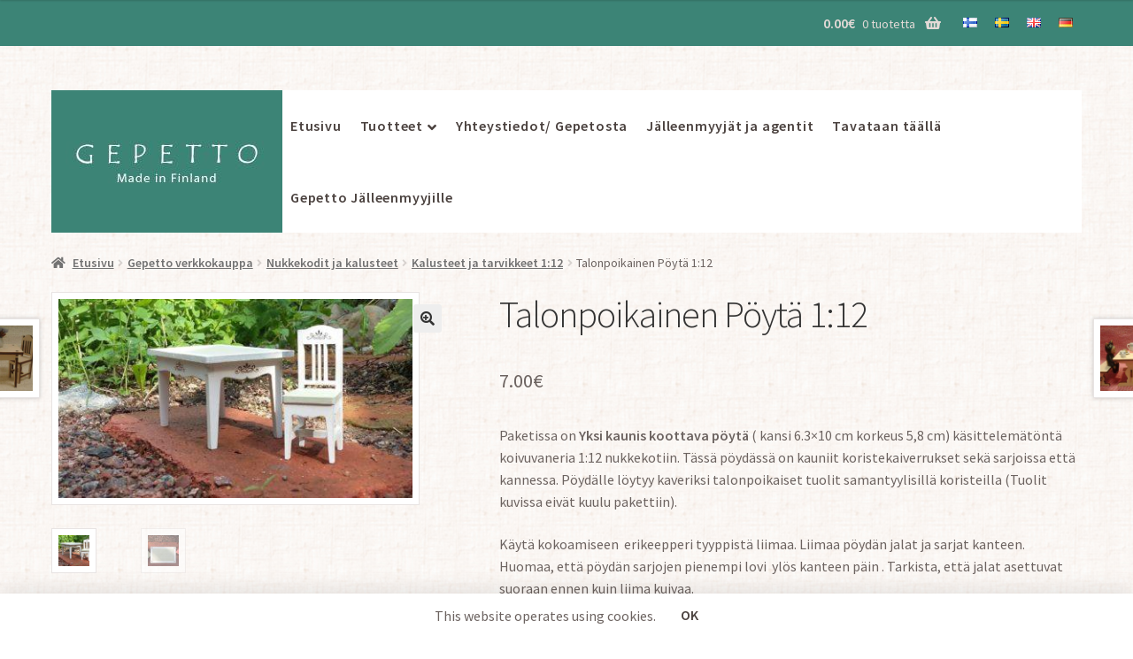

--- FILE ---
content_type: text/html; charset=UTF-8
request_url: https://www.gepetto.fi/kauppa/poyta-6x10-cm-nukkekotiin-112/
body_size: 19466
content:
<!doctype html>
<html lang="fi">
<head>
<meta charset="UTF-8">
<meta name="viewport" content="width=device-width, initial-scale=1, maximum-scale=2.0">
<link rel="profile" href="http://gmpg.org/xfn/11">
<link rel="pingback" href="https://www.gepetto.fi/xmlrpc.php">

<meta name='robots' content='index, follow, max-image-preview:large, max-snippet:-1, max-video-preview:-1' />
	<style>img:is([sizes="auto" i], [sizes^="auto," i]) { contain-intrinsic-size: 3000px 1500px }</style>
	<link rel="alternate" href="https://www.gepetto.fi/kauppa/poyta-6x10-cm-nukkekotiin-112/" hreflang="fi" />
<link rel="alternate" href="https://www.gepetto.fi/sv/kauppa/rustikt-bord-112/" hreflang="sv" />

	<!-- This site is optimized with the Yoast SEO Premium plugin v26.3 (Yoast SEO v26.3) - https://yoast.com/wordpress/plugins/seo/ -->
	<title>Talonpoikainen Pöytä 1:12 » Gepetto</title>
	<meta name="description" content="Koottava nukkekotilakuste Pöytä (6x10 cm) nukkekotiin on käsittelemätöntä koivuvaneria. Pöytiä valmistuu Gepeton verstaalla Kangasalla." />
	<link rel="canonical" href="https://www.gepetto.fi/kauppa/poyta-6x10-cm-nukkekotiin-112/" />
	<meta property="og:locale" content="fi_FI" />
	<meta property="og:locale:alternate" content="sv_SE" />
	<meta property="og:type" content="article" />
	<meta property="og:title" content="Talonpoikainen Pöytä 1:12" />
	<meta property="og:description" content="Koottava nukkekotilakuste Pöytä (6x10 cm) nukkekotiin on käsittelemätöntä koivuvaneria. Pöytiä valmistuu Gepeton verstaalla Kangasalla." />
	<meta property="og:url" content="https://www.gepetto.fi/kauppa/poyta-6x10-cm-nukkekotiin-112/" />
	<meta property="og:site_name" content="Gepetto" />
	<meta property="article:publisher" content="https://www.facebook.com/anu.pellinen.5" />
	<meta property="article:modified_time" content="2025-03-03T11:11:48+00:00" />
	<meta property="og:image" content="https://www.gepetto.fi/wp-content/uploads/20160629_092704-scaled.jpg" />
	<meta property="og:image:width" content="2560" />
	<meta property="og:image:height" content="1440" />
	<meta property="og:image:type" content="image/jpeg" />
	<meta name="twitter:card" content="summary_large_image" />
	<meta name="twitter:label1" content="Arvioitu lukuaika" />
	<meta name="twitter:data1" content="2 minuuttia" />
	<script type="application/ld+json" class="yoast-schema-graph">{"@context":"https://schema.org","@graph":[{"@type":"WebPage","@id":"https://www.gepetto.fi/kauppa/poyta-6x10-cm-nukkekotiin-112/","url":"https://www.gepetto.fi/kauppa/poyta-6x10-cm-nukkekotiin-112/","name":"Talonpoikainen Pöytä 1:12 » Gepetto","isPartOf":{"@id":"https://www.gepetto.fi/#website"},"primaryImageOfPage":{"@id":"https://www.gepetto.fi/kauppa/poyta-6x10-cm-nukkekotiin-112/#primaryimage"},"image":{"@id":"https://www.gepetto.fi/kauppa/poyta-6x10-cm-nukkekotiin-112/#primaryimage"},"thumbnailUrl":"https://www.gepetto.fi/wp-content/uploads/20160629_092704-scaled.jpg","datePublished":"2014-02-17T10:57:51+00:00","dateModified":"2025-03-03T11:11:48+00:00","description":"Koottava nukkekotilakuste Pöytä (6x10 cm) nukkekotiin on käsittelemätöntä koivuvaneria. Pöytiä valmistuu Gepeton verstaalla Kangasalla.","breadcrumb":{"@id":"https://www.gepetto.fi/kauppa/poyta-6x10-cm-nukkekotiin-112/#breadcrumb"},"inLanguage":"fi","potentialAction":[{"@type":"ReadAction","target":["https://www.gepetto.fi/kauppa/poyta-6x10-cm-nukkekotiin-112/"]}]},{"@type":"ImageObject","inLanguage":"fi","@id":"https://www.gepetto.fi/kauppa/poyta-6x10-cm-nukkekotiin-112/#primaryimage","url":"https://www.gepetto.fi/wp-content/uploads/20160629_092704-scaled.jpg","contentUrl":"https://www.gepetto.fi/wp-content/uploads/20160629_092704-scaled.jpg","width":2560,"height":1440,"caption":"Talonpoikainen pöytä"},{"@type":"BreadcrumbList","@id":"https://www.gepetto.fi/kauppa/poyta-6x10-cm-nukkekotiin-112/#breadcrumb","itemListElement":[{"@type":"ListItem","position":1,"name":"Gepetto verkkokauppa","item":"https://www.gepetto.fi/kauppa/"},{"@type":"ListItem","position":2,"name":"Talonpoikainen Pöytä 1:12"}]},{"@type":"WebSite","@id":"https://www.gepetto.fi/#website","url":"https://www.gepetto.fi/","name":"Gepetto","description":"Kotimaiset lahjat Gepetolta","publisher":{"@id":"https://www.gepetto.fi/#organization"},"potentialAction":[{"@type":"SearchAction","target":{"@type":"EntryPoint","urlTemplate":"https://www.gepetto.fi/?s={search_term_string}"},"query-input":{"@type":"PropertyValueSpecification","valueRequired":true,"valueName":"search_term_string"}}],"inLanguage":"fi"},{"@type":"Organization","@id":"https://www.gepetto.fi/#organization","name":"Gepetto Oy","url":"https://www.gepetto.fi/","logo":{"@type":"ImageObject","inLanguage":"fi","@id":"https://www.gepetto.fi/#/schema/logo/image/","url":"https://www.gepetto.fi/wp-content/uploads/20180120_123846-1-1.jpg","contentUrl":"https://www.gepetto.fi/wp-content/uploads/20180120_123846-1-1.jpg","width":752,"height":652,"caption":"Gepetto Oy"},"image":{"@id":"https://www.gepetto.fi/#/schema/logo/image/"},"sameAs":["https://www.facebook.com/anu.pellinen.5","https://instagram.com/gepetto/"]}]}</script>
	<!-- / Yoast SEO Premium plugin. -->


<link rel='dns-prefetch' href='//fonts.googleapis.com' />
<link rel="alternate" type="application/rss+xml" title="Gepetto &raquo; syöte" href="https://www.gepetto.fi/feed/" />
<link rel="alternate" type="application/rss+xml" title="Gepetto &raquo; kommenttien syöte" href="https://www.gepetto.fi/comments/feed/" />
<script>
window._wpemojiSettings = {"baseUrl":"https:\/\/s.w.org\/images\/core\/emoji\/16.0.1\/72x72\/","ext":".png","svgUrl":"https:\/\/s.w.org\/images\/core\/emoji\/16.0.1\/svg\/","svgExt":".svg","source":{"concatemoji":"https:\/\/www.gepetto.fi\/wp-includes\/js\/wp-emoji-release.min.js?ver=6.8.3"}};
/*! This file is auto-generated */
!function(s,n){var o,i,e;function c(e){try{var t={supportTests:e,timestamp:(new Date).valueOf()};sessionStorage.setItem(o,JSON.stringify(t))}catch(e){}}function p(e,t,n){e.clearRect(0,0,e.canvas.width,e.canvas.height),e.fillText(t,0,0);var t=new Uint32Array(e.getImageData(0,0,e.canvas.width,e.canvas.height).data),a=(e.clearRect(0,0,e.canvas.width,e.canvas.height),e.fillText(n,0,0),new Uint32Array(e.getImageData(0,0,e.canvas.width,e.canvas.height).data));return t.every(function(e,t){return e===a[t]})}function u(e,t){e.clearRect(0,0,e.canvas.width,e.canvas.height),e.fillText(t,0,0);for(var n=e.getImageData(16,16,1,1),a=0;a<n.data.length;a++)if(0!==n.data[a])return!1;return!0}function f(e,t,n,a){switch(t){case"flag":return n(e,"\ud83c\udff3\ufe0f\u200d\u26a7\ufe0f","\ud83c\udff3\ufe0f\u200b\u26a7\ufe0f")?!1:!n(e,"\ud83c\udde8\ud83c\uddf6","\ud83c\udde8\u200b\ud83c\uddf6")&&!n(e,"\ud83c\udff4\udb40\udc67\udb40\udc62\udb40\udc65\udb40\udc6e\udb40\udc67\udb40\udc7f","\ud83c\udff4\u200b\udb40\udc67\u200b\udb40\udc62\u200b\udb40\udc65\u200b\udb40\udc6e\u200b\udb40\udc67\u200b\udb40\udc7f");case"emoji":return!a(e,"\ud83e\udedf")}return!1}function g(e,t,n,a){var r="undefined"!=typeof WorkerGlobalScope&&self instanceof WorkerGlobalScope?new OffscreenCanvas(300,150):s.createElement("canvas"),o=r.getContext("2d",{willReadFrequently:!0}),i=(o.textBaseline="top",o.font="600 32px Arial",{});return e.forEach(function(e){i[e]=t(o,e,n,a)}),i}function t(e){var t=s.createElement("script");t.src=e,t.defer=!0,s.head.appendChild(t)}"undefined"!=typeof Promise&&(o="wpEmojiSettingsSupports",i=["flag","emoji"],n.supports={everything:!0,everythingExceptFlag:!0},e=new Promise(function(e){s.addEventListener("DOMContentLoaded",e,{once:!0})}),new Promise(function(t){var n=function(){try{var e=JSON.parse(sessionStorage.getItem(o));if("object"==typeof e&&"number"==typeof e.timestamp&&(new Date).valueOf()<e.timestamp+604800&&"object"==typeof e.supportTests)return e.supportTests}catch(e){}return null}();if(!n){if("undefined"!=typeof Worker&&"undefined"!=typeof OffscreenCanvas&&"undefined"!=typeof URL&&URL.createObjectURL&&"undefined"!=typeof Blob)try{var e="postMessage("+g.toString()+"("+[JSON.stringify(i),f.toString(),p.toString(),u.toString()].join(",")+"));",a=new Blob([e],{type:"text/javascript"}),r=new Worker(URL.createObjectURL(a),{name:"wpTestEmojiSupports"});return void(r.onmessage=function(e){c(n=e.data),r.terminate(),t(n)})}catch(e){}c(n=g(i,f,p,u))}t(n)}).then(function(e){for(var t in e)n.supports[t]=e[t],n.supports.everything=n.supports.everything&&n.supports[t],"flag"!==t&&(n.supports.everythingExceptFlag=n.supports.everythingExceptFlag&&n.supports[t]);n.supports.everythingExceptFlag=n.supports.everythingExceptFlag&&!n.supports.flag,n.DOMReady=!1,n.readyCallback=function(){n.DOMReady=!0}}).then(function(){return e}).then(function(){var e;n.supports.everything||(n.readyCallback(),(e=n.source||{}).concatemoji?t(e.concatemoji):e.wpemoji&&e.twemoji&&(t(e.twemoji),t(e.wpemoji)))}))}((window,document),window._wpemojiSettings);
</script>

<link rel='stylesheet' id='wc-pakettikauppa-pickup-point-selection-front-checkout-css' href='https://www.gepetto.fi/wp-content/plugins/posti-shipping/assets/blocks/pickup-point-selection/checkout/front.css?ver=0.0.1' media='all' />
<style id='wp-emoji-styles-inline-css'>

	img.wp-smiley, img.emoji {
		display: inline !important;
		border: none !important;
		box-shadow: none !important;
		height: 1em !important;
		width: 1em !important;
		margin: 0 0.07em !important;
		vertical-align: -0.1em !important;
		background: none !important;
		padding: 0 !important;
	}
</style>
<link rel='stylesheet' id='wp-block-library-css' href='https://www.gepetto.fi/wp-includes/css/dist/block-library/style.min.css?ver=6.8.3' media='all' />
<style id='wp-block-library-theme-inline-css'>
.wp-block-audio :where(figcaption){color:#555;font-size:13px;text-align:center}.is-dark-theme .wp-block-audio :where(figcaption){color:#ffffffa6}.wp-block-audio{margin:0 0 1em}.wp-block-code{border:1px solid #ccc;border-radius:4px;font-family:Menlo,Consolas,monaco,monospace;padding:.8em 1em}.wp-block-embed :where(figcaption){color:#555;font-size:13px;text-align:center}.is-dark-theme .wp-block-embed :where(figcaption){color:#ffffffa6}.wp-block-embed{margin:0 0 1em}.blocks-gallery-caption{color:#555;font-size:13px;text-align:center}.is-dark-theme .blocks-gallery-caption{color:#ffffffa6}:root :where(.wp-block-image figcaption){color:#555;font-size:13px;text-align:center}.is-dark-theme :root :where(.wp-block-image figcaption){color:#ffffffa6}.wp-block-image{margin:0 0 1em}.wp-block-pullquote{border-bottom:4px solid;border-top:4px solid;color:currentColor;margin-bottom:1.75em}.wp-block-pullquote cite,.wp-block-pullquote footer,.wp-block-pullquote__citation{color:currentColor;font-size:.8125em;font-style:normal;text-transform:uppercase}.wp-block-quote{border-left:.25em solid;margin:0 0 1.75em;padding-left:1em}.wp-block-quote cite,.wp-block-quote footer{color:currentColor;font-size:.8125em;font-style:normal;position:relative}.wp-block-quote:where(.has-text-align-right){border-left:none;border-right:.25em solid;padding-left:0;padding-right:1em}.wp-block-quote:where(.has-text-align-center){border:none;padding-left:0}.wp-block-quote.is-large,.wp-block-quote.is-style-large,.wp-block-quote:where(.is-style-plain){border:none}.wp-block-search .wp-block-search__label{font-weight:700}.wp-block-search__button{border:1px solid #ccc;padding:.375em .625em}:where(.wp-block-group.has-background){padding:1.25em 2.375em}.wp-block-separator.has-css-opacity{opacity:.4}.wp-block-separator{border:none;border-bottom:2px solid;margin-left:auto;margin-right:auto}.wp-block-separator.has-alpha-channel-opacity{opacity:1}.wp-block-separator:not(.is-style-wide):not(.is-style-dots){width:100px}.wp-block-separator.has-background:not(.is-style-dots){border-bottom:none;height:1px}.wp-block-separator.has-background:not(.is-style-wide):not(.is-style-dots){height:2px}.wp-block-table{margin:0 0 1em}.wp-block-table td,.wp-block-table th{word-break:normal}.wp-block-table :where(figcaption){color:#555;font-size:13px;text-align:center}.is-dark-theme .wp-block-table :where(figcaption){color:#ffffffa6}.wp-block-video :where(figcaption){color:#555;font-size:13px;text-align:center}.is-dark-theme .wp-block-video :where(figcaption){color:#ffffffa6}.wp-block-video{margin:0 0 1em}:root :where(.wp-block-template-part.has-background){margin-bottom:0;margin-top:0;padding:1.25em 2.375em}
</style>
<style id='classic-theme-styles-inline-css'>
/*! This file is auto-generated */
.wp-block-button__link{color:#fff;background-color:#32373c;border-radius:9999px;box-shadow:none;text-decoration:none;padding:calc(.667em + 2px) calc(1.333em + 2px);font-size:1.125em}.wp-block-file__button{background:#32373c;color:#fff;text-decoration:none}
</style>
<link rel='stylesheet' id='storefront-gutenberg-blocks-css' href='https://www.gepetto.fi/wp-content/themes/storefront/assets/css/base/gutenberg-blocks.css?ver=4.6.1' media='all' />
<style id='storefront-gutenberg-blocks-inline-css'>

				.wp-block-button__link:not(.has-text-color) {
					color: #333333;
				}

				.wp-block-button__link:not(.has-text-color):hover,
				.wp-block-button__link:not(.has-text-color):focus,
				.wp-block-button__link:not(.has-text-color):active {
					color: #333333;
				}

				.wp-block-button__link:not(.has-background) {
					background-color: #eeeeee;
				}

				.wp-block-button__link:not(.has-background):hover,
				.wp-block-button__link:not(.has-background):focus,
				.wp-block-button__link:not(.has-background):active {
					border-color: #d5d5d5;
					background-color: #d5d5d5;
				}

				.wc-block-grid__products .wc-block-grid__product .wp-block-button__link {
					background-color: #eeeeee;
					border-color: #eeeeee;
					color: #333333;
				}

				.wp-block-quote footer,
				.wp-block-quote cite,
				.wp-block-quote__citation {
					color: #6d6d6d;
				}

				.wp-block-pullquote cite,
				.wp-block-pullquote footer,
				.wp-block-pullquote__citation {
					color: #6d6d6d;
				}

				.wp-block-image figcaption {
					color: #6d6d6d;
				}

				.wp-block-separator.is-style-dots::before {
					color: #333333;
				}

				.wp-block-file a.wp-block-file__button {
					color: #333333;
					background-color: #eeeeee;
					border-color: #eeeeee;
				}

				.wp-block-file a.wp-block-file__button:hover,
				.wp-block-file a.wp-block-file__button:focus,
				.wp-block-file a.wp-block-file__button:active {
					color: #333333;
					background-color: #d5d5d5;
				}

				.wp-block-code,
				.wp-block-preformatted pre {
					color: #6d6d6d;
				}

				.wp-block-table:not( .has-background ):not( .is-style-stripes ) tbody tr:nth-child(2n) td {
					background-color: #fdfdfd;
				}

				.wp-block-cover .wp-block-cover__inner-container h1:not(.has-text-color),
				.wp-block-cover .wp-block-cover__inner-container h2:not(.has-text-color),
				.wp-block-cover .wp-block-cover__inner-container h3:not(.has-text-color),
				.wp-block-cover .wp-block-cover__inner-container h4:not(.has-text-color),
				.wp-block-cover .wp-block-cover__inner-container h5:not(.has-text-color),
				.wp-block-cover .wp-block-cover__inner-container h6:not(.has-text-color) {
					color: #000000;
				}

				.wc-block-components-price-slider__range-input-progress,
				.rtl .wc-block-components-price-slider__range-input-progress {
					--range-color: #7f54b3;
				}

				/* Target only IE11 */
				@media all and (-ms-high-contrast: none), (-ms-high-contrast: active) {
					.wc-block-components-price-slider__range-input-progress {
						background: #7f54b3;
					}
				}

				.wc-block-components-button:not(.is-link) {
					background-color: #333333;
					color: #ffffff;
				}

				.wc-block-components-button:not(.is-link):hover,
				.wc-block-components-button:not(.is-link):focus,
				.wc-block-components-button:not(.is-link):active {
					background-color: #1a1a1a;
					color: #ffffff;
				}

				.wc-block-components-button:not(.is-link):disabled {
					background-color: #333333;
					color: #ffffff;
				}

				.wc-block-cart__submit-container {
					background-color: #ffffff;
				}

				.wc-block-cart__submit-container::before {
					color: rgba(220,220,220,0.5);
				}

				.wc-block-components-order-summary-item__quantity {
					background-color: #ffffff;
					border-color: #6d6d6d;
					box-shadow: 0 0 0 2px #ffffff;
					color: #6d6d6d;
				}
			
</style>
<style id='global-styles-inline-css'>
:root{--wp--preset--aspect-ratio--square: 1;--wp--preset--aspect-ratio--4-3: 4/3;--wp--preset--aspect-ratio--3-4: 3/4;--wp--preset--aspect-ratio--3-2: 3/2;--wp--preset--aspect-ratio--2-3: 2/3;--wp--preset--aspect-ratio--16-9: 16/9;--wp--preset--aspect-ratio--9-16: 9/16;--wp--preset--color--black: #000000;--wp--preset--color--cyan-bluish-gray: #abb8c3;--wp--preset--color--white: #ffffff;--wp--preset--color--pale-pink: #f78da7;--wp--preset--color--vivid-red: #cf2e2e;--wp--preset--color--luminous-vivid-orange: #ff6900;--wp--preset--color--luminous-vivid-amber: #fcb900;--wp--preset--color--light-green-cyan: #7bdcb5;--wp--preset--color--vivid-green-cyan: #00d084;--wp--preset--color--pale-cyan-blue: #8ed1fc;--wp--preset--color--vivid-cyan-blue: #0693e3;--wp--preset--color--vivid-purple: #9b51e0;--wp--preset--gradient--vivid-cyan-blue-to-vivid-purple: linear-gradient(135deg,rgba(6,147,227,1) 0%,rgb(155,81,224) 100%);--wp--preset--gradient--light-green-cyan-to-vivid-green-cyan: linear-gradient(135deg,rgb(122,220,180) 0%,rgb(0,208,130) 100%);--wp--preset--gradient--luminous-vivid-amber-to-luminous-vivid-orange: linear-gradient(135deg,rgba(252,185,0,1) 0%,rgba(255,105,0,1) 100%);--wp--preset--gradient--luminous-vivid-orange-to-vivid-red: linear-gradient(135deg,rgba(255,105,0,1) 0%,rgb(207,46,46) 100%);--wp--preset--gradient--very-light-gray-to-cyan-bluish-gray: linear-gradient(135deg,rgb(238,238,238) 0%,rgb(169,184,195) 100%);--wp--preset--gradient--cool-to-warm-spectrum: linear-gradient(135deg,rgb(74,234,220) 0%,rgb(151,120,209) 20%,rgb(207,42,186) 40%,rgb(238,44,130) 60%,rgb(251,105,98) 80%,rgb(254,248,76) 100%);--wp--preset--gradient--blush-light-purple: linear-gradient(135deg,rgb(255,206,236) 0%,rgb(152,150,240) 100%);--wp--preset--gradient--blush-bordeaux: linear-gradient(135deg,rgb(254,205,165) 0%,rgb(254,45,45) 50%,rgb(107,0,62) 100%);--wp--preset--gradient--luminous-dusk: linear-gradient(135deg,rgb(255,203,112) 0%,rgb(199,81,192) 50%,rgb(65,88,208) 100%);--wp--preset--gradient--pale-ocean: linear-gradient(135deg,rgb(255,245,203) 0%,rgb(182,227,212) 50%,rgb(51,167,181) 100%);--wp--preset--gradient--electric-grass: linear-gradient(135deg,rgb(202,248,128) 0%,rgb(113,206,126) 100%);--wp--preset--gradient--midnight: linear-gradient(135deg,rgb(2,3,129) 0%,rgb(40,116,252) 100%);--wp--preset--font-size--small: 14px;--wp--preset--font-size--medium: 23px;--wp--preset--font-size--large: 26px;--wp--preset--font-size--x-large: 42px;--wp--preset--font-size--normal: 16px;--wp--preset--font-size--huge: 37px;--wp--preset--spacing--20: 0.44rem;--wp--preset--spacing--30: 0.67rem;--wp--preset--spacing--40: 1rem;--wp--preset--spacing--50: 1.5rem;--wp--preset--spacing--60: 2.25rem;--wp--preset--spacing--70: 3.38rem;--wp--preset--spacing--80: 5.06rem;--wp--preset--shadow--natural: 6px 6px 9px rgba(0, 0, 0, 0.2);--wp--preset--shadow--deep: 12px 12px 50px rgba(0, 0, 0, 0.4);--wp--preset--shadow--sharp: 6px 6px 0px rgba(0, 0, 0, 0.2);--wp--preset--shadow--outlined: 6px 6px 0px -3px rgba(255, 255, 255, 1), 6px 6px rgba(0, 0, 0, 1);--wp--preset--shadow--crisp: 6px 6px 0px rgba(0, 0, 0, 1);}:root :where(.is-layout-flow) > :first-child{margin-block-start: 0;}:root :where(.is-layout-flow) > :last-child{margin-block-end: 0;}:root :where(.is-layout-flow) > *{margin-block-start: 24px;margin-block-end: 0;}:root :where(.is-layout-constrained) > :first-child{margin-block-start: 0;}:root :where(.is-layout-constrained) > :last-child{margin-block-end: 0;}:root :where(.is-layout-constrained) > *{margin-block-start: 24px;margin-block-end: 0;}:root :where(.is-layout-flex){gap: 24px;}:root :where(.is-layout-grid){gap: 24px;}body .is-layout-flex{display: flex;}.is-layout-flex{flex-wrap: wrap;align-items: center;}.is-layout-flex > :is(*, div){margin: 0;}body .is-layout-grid{display: grid;}.is-layout-grid > :is(*, div){margin: 0;}.has-black-color{color: var(--wp--preset--color--black) !important;}.has-cyan-bluish-gray-color{color: var(--wp--preset--color--cyan-bluish-gray) !important;}.has-white-color{color: var(--wp--preset--color--white) !important;}.has-pale-pink-color{color: var(--wp--preset--color--pale-pink) !important;}.has-vivid-red-color{color: var(--wp--preset--color--vivid-red) !important;}.has-luminous-vivid-orange-color{color: var(--wp--preset--color--luminous-vivid-orange) !important;}.has-luminous-vivid-amber-color{color: var(--wp--preset--color--luminous-vivid-amber) !important;}.has-light-green-cyan-color{color: var(--wp--preset--color--light-green-cyan) !important;}.has-vivid-green-cyan-color{color: var(--wp--preset--color--vivid-green-cyan) !important;}.has-pale-cyan-blue-color{color: var(--wp--preset--color--pale-cyan-blue) !important;}.has-vivid-cyan-blue-color{color: var(--wp--preset--color--vivid-cyan-blue) !important;}.has-vivid-purple-color{color: var(--wp--preset--color--vivid-purple) !important;}.has-black-background-color{background-color: var(--wp--preset--color--black) !important;}.has-cyan-bluish-gray-background-color{background-color: var(--wp--preset--color--cyan-bluish-gray) !important;}.has-white-background-color{background-color: var(--wp--preset--color--white) !important;}.has-pale-pink-background-color{background-color: var(--wp--preset--color--pale-pink) !important;}.has-vivid-red-background-color{background-color: var(--wp--preset--color--vivid-red) !important;}.has-luminous-vivid-orange-background-color{background-color: var(--wp--preset--color--luminous-vivid-orange) !important;}.has-luminous-vivid-amber-background-color{background-color: var(--wp--preset--color--luminous-vivid-amber) !important;}.has-light-green-cyan-background-color{background-color: var(--wp--preset--color--light-green-cyan) !important;}.has-vivid-green-cyan-background-color{background-color: var(--wp--preset--color--vivid-green-cyan) !important;}.has-pale-cyan-blue-background-color{background-color: var(--wp--preset--color--pale-cyan-blue) !important;}.has-vivid-cyan-blue-background-color{background-color: var(--wp--preset--color--vivid-cyan-blue) !important;}.has-vivid-purple-background-color{background-color: var(--wp--preset--color--vivid-purple) !important;}.has-black-border-color{border-color: var(--wp--preset--color--black) !important;}.has-cyan-bluish-gray-border-color{border-color: var(--wp--preset--color--cyan-bluish-gray) !important;}.has-white-border-color{border-color: var(--wp--preset--color--white) !important;}.has-pale-pink-border-color{border-color: var(--wp--preset--color--pale-pink) !important;}.has-vivid-red-border-color{border-color: var(--wp--preset--color--vivid-red) !important;}.has-luminous-vivid-orange-border-color{border-color: var(--wp--preset--color--luminous-vivid-orange) !important;}.has-luminous-vivid-amber-border-color{border-color: var(--wp--preset--color--luminous-vivid-amber) !important;}.has-light-green-cyan-border-color{border-color: var(--wp--preset--color--light-green-cyan) !important;}.has-vivid-green-cyan-border-color{border-color: var(--wp--preset--color--vivid-green-cyan) !important;}.has-pale-cyan-blue-border-color{border-color: var(--wp--preset--color--pale-cyan-blue) !important;}.has-vivid-cyan-blue-border-color{border-color: var(--wp--preset--color--vivid-cyan-blue) !important;}.has-vivid-purple-border-color{border-color: var(--wp--preset--color--vivid-purple) !important;}.has-vivid-cyan-blue-to-vivid-purple-gradient-background{background: var(--wp--preset--gradient--vivid-cyan-blue-to-vivid-purple) !important;}.has-light-green-cyan-to-vivid-green-cyan-gradient-background{background: var(--wp--preset--gradient--light-green-cyan-to-vivid-green-cyan) !important;}.has-luminous-vivid-amber-to-luminous-vivid-orange-gradient-background{background: var(--wp--preset--gradient--luminous-vivid-amber-to-luminous-vivid-orange) !important;}.has-luminous-vivid-orange-to-vivid-red-gradient-background{background: var(--wp--preset--gradient--luminous-vivid-orange-to-vivid-red) !important;}.has-very-light-gray-to-cyan-bluish-gray-gradient-background{background: var(--wp--preset--gradient--very-light-gray-to-cyan-bluish-gray) !important;}.has-cool-to-warm-spectrum-gradient-background{background: var(--wp--preset--gradient--cool-to-warm-spectrum) !important;}.has-blush-light-purple-gradient-background{background: var(--wp--preset--gradient--blush-light-purple) !important;}.has-blush-bordeaux-gradient-background{background: var(--wp--preset--gradient--blush-bordeaux) !important;}.has-luminous-dusk-gradient-background{background: var(--wp--preset--gradient--luminous-dusk) !important;}.has-pale-ocean-gradient-background{background: var(--wp--preset--gradient--pale-ocean) !important;}.has-electric-grass-gradient-background{background: var(--wp--preset--gradient--electric-grass) !important;}.has-midnight-gradient-background{background: var(--wp--preset--gradient--midnight) !important;}.has-small-font-size{font-size: var(--wp--preset--font-size--small) !important;}.has-medium-font-size{font-size: var(--wp--preset--font-size--medium) !important;}.has-large-font-size{font-size: var(--wp--preset--font-size--large) !important;}.has-x-large-font-size{font-size: var(--wp--preset--font-size--x-large) !important;}
:root :where(.wp-block-pullquote){font-size: 1.5em;line-height: 1.6;}
</style>
<link rel='stylesheet' id='photoswipe-css' href='https://www.gepetto.fi/wp-content/plugins/woocommerce/assets/css/photoswipe/photoswipe.min.css?ver=10.3.5' media='all' />
<link rel='stylesheet' id='photoswipe-default-skin-css' href='https://www.gepetto.fi/wp-content/plugins/woocommerce/assets/css/photoswipe/default-skin/default-skin.min.css?ver=10.3.5' media='all' />
<style id='woocommerce-inline-inline-css'>
.woocommerce form .form-row .required { visibility: visible; }
</style>
<link rel='stylesheet' id='dashicons-css' href='https://www.gepetto.fi/wp-includes/css/dashicons.min.css?ver=6.8.3' media='all' />
<link rel='stylesheet' id='verifonepayment-styles_f-css' href='https://www.gepetto.fi/wp-content/plugins/woocommerce-gateway-verifone/assets/css/verifonepayment-styles_f.css?ver=1.3.10' media='all' />
<link rel='stylesheet' id='brands-styles-css' href='https://www.gepetto.fi/wp-content/plugins/woocommerce/assets/css/brands.css?ver=10.3.5' media='all' />
<link rel='stylesheet' id='storefront-style-css' href='https://www.gepetto.fi/wp-content/themes/storefront/style.css?ver=4.6.1' media='all' />
<style id='storefront-style-inline-css'>

			.main-navigation ul li a,
			.site-title a,
			ul.menu li a,
			.site-branding h1 a,
			button.menu-toggle,
			button.menu-toggle:hover,
			.handheld-navigation .dropdown-toggle {
				color: #333333;
			}

			button.menu-toggle,
			button.menu-toggle:hover {
				border-color: #333333;
			}

			.main-navigation ul li a:hover,
			.main-navigation ul li:hover > a,
			.site-title a:hover,
			.site-header ul.menu li.current-menu-item > a {
				color: #747474;
			}

			table:not( .has-background ) th {
				background-color: #f8f8f8;
			}

			table:not( .has-background ) tbody td {
				background-color: #fdfdfd;
			}

			table:not( .has-background ) tbody tr:nth-child(2n) td,
			fieldset,
			fieldset legend {
				background-color: #fbfbfb;
			}

			.site-header,
			.secondary-navigation ul ul,
			.main-navigation ul.menu > li.menu-item-has-children:after,
			.secondary-navigation ul.menu ul,
			.storefront-handheld-footer-bar,
			.storefront-handheld-footer-bar ul li > a,
			.storefront-handheld-footer-bar ul li.search .site-search,
			button.menu-toggle,
			button.menu-toggle:hover {
				background-color: #ffffff;
			}

			p.site-description,
			.site-header,
			.storefront-handheld-footer-bar {
				color: #404040;
			}

			button.menu-toggle:after,
			button.menu-toggle:before,
			button.menu-toggle span:before {
				background-color: #333333;
			}

			h1, h2, h3, h4, h5, h6, .wc-block-grid__product-title {
				color: #333333;
			}

			.widget h1 {
				border-bottom-color: #333333;
			}

			body,
			.secondary-navigation a {
				color: #6d6d6d;
			}

			.widget-area .widget a,
			.hentry .entry-header .posted-on a,
			.hentry .entry-header .post-author a,
			.hentry .entry-header .post-comments a,
			.hentry .entry-header .byline a {
				color: #727272;
			}

			a {
				color: #7f54b3;
			}

			a:focus,
			button:focus,
			.button.alt:focus,
			input:focus,
			textarea:focus,
			input[type="button"]:focus,
			input[type="reset"]:focus,
			input[type="submit"]:focus,
			input[type="email"]:focus,
			input[type="tel"]:focus,
			input[type="url"]:focus,
			input[type="password"]:focus,
			input[type="search"]:focus {
				outline-color: #7f54b3;
			}

			button, input[type="button"], input[type="reset"], input[type="submit"], .button, .widget a.button {
				background-color: #eeeeee;
				border-color: #eeeeee;
				color: #333333;
			}

			button:hover, input[type="button"]:hover, input[type="reset"]:hover, input[type="submit"]:hover, .button:hover, .widget a.button:hover {
				background-color: #d5d5d5;
				border-color: #d5d5d5;
				color: #333333;
			}

			button.alt, input[type="button"].alt, input[type="reset"].alt, input[type="submit"].alt, .button.alt, .widget-area .widget a.button.alt {
				background-color: #333333;
				border-color: #333333;
				color: #ffffff;
			}

			button.alt:hover, input[type="button"].alt:hover, input[type="reset"].alt:hover, input[type="submit"].alt:hover, .button.alt:hover, .widget-area .widget a.button.alt:hover {
				background-color: #1a1a1a;
				border-color: #1a1a1a;
				color: #ffffff;
			}

			.pagination .page-numbers li .page-numbers.current {
				background-color: #e6e6e6;
				color: #636363;
			}

			#comments .comment-list .comment-content .comment-text {
				background-color: #f8f8f8;
			}

			.site-footer {
				background-color: #f0f0f0;
				color: #6d6d6d;
			}

			.site-footer a:not(.button):not(.components-button) {
				color: #333333;
			}

			.site-footer .storefront-handheld-footer-bar a:not(.button):not(.components-button) {
				color: #333333;
			}

			.site-footer h1, .site-footer h2, .site-footer h3, .site-footer h4, .site-footer h5, .site-footer h6, .site-footer .widget .widget-title, .site-footer .widget .widgettitle {
				color: #333333;
			}

			.page-template-template-homepage.has-post-thumbnail .type-page.has-post-thumbnail .entry-title {
				color: #000000;
			}

			.page-template-template-homepage.has-post-thumbnail .type-page.has-post-thumbnail .entry-content {
				color: #000000;
			}

			@media screen and ( min-width: 768px ) {
				.secondary-navigation ul.menu a:hover {
					color: #595959;
				}

				.secondary-navigation ul.menu a {
					color: #404040;
				}

				.main-navigation ul.menu ul.sub-menu,
				.main-navigation ul.nav-menu ul.children {
					background-color: #f0f0f0;
				}

				.site-header {
					border-bottom-color: #f0f0f0;
				}
			}
</style>
<link rel='stylesheet' id='storefront-icons-css' href='https://www.gepetto.fi/wp-content/themes/storefront/assets/css/base/icons.css?ver=4.6.1' media='all' />
<link rel='stylesheet' id='storefront-fonts-css' href='https://fonts.googleapis.com/css?family=Source+Sans+Pro%3A400%2C300%2C300italic%2C400italic%2C600%2C700%2C900&#038;subset=latin%2Clatin-ext&#038;ver=4.6.1' media='all' />
<link rel='stylesheet' id='storefront-woocommerce-style-css' href='https://www.gepetto.fi/wp-content/themes/storefront/assets/css/woocommerce/woocommerce.css?ver=4.6.1' media='all' />
<style id='storefront-woocommerce-style-inline-css'>
@font-face {
				font-family: star;
				src: url(https://www.gepetto.fi/wp-content/plugins/woocommerce/assets/fonts/star.eot);
				src:
					url(https://www.gepetto.fi/wp-content/plugins/woocommerce/assets/fonts/star.eot?#iefix) format("embedded-opentype"),
					url(https://www.gepetto.fi/wp-content/plugins/woocommerce/assets/fonts/star.woff) format("woff"),
					url(https://www.gepetto.fi/wp-content/plugins/woocommerce/assets/fonts/star.ttf) format("truetype"),
					url(https://www.gepetto.fi/wp-content/plugins/woocommerce/assets/fonts/star.svg#star) format("svg");
				font-weight: 400;
				font-style: normal;
			}
			@font-face {
				font-family: WooCommerce;
				src: url(https://www.gepetto.fi/wp-content/plugins/woocommerce/assets/fonts/WooCommerce.eot);
				src:
					url(https://www.gepetto.fi/wp-content/plugins/woocommerce/assets/fonts/WooCommerce.eot?#iefix) format("embedded-opentype"),
					url(https://www.gepetto.fi/wp-content/plugins/woocommerce/assets/fonts/WooCommerce.woff) format("woff"),
					url(https://www.gepetto.fi/wp-content/plugins/woocommerce/assets/fonts/WooCommerce.ttf) format("truetype"),
					url(https://www.gepetto.fi/wp-content/plugins/woocommerce/assets/fonts/WooCommerce.svg#WooCommerce) format("svg");
				font-weight: 400;
				font-style: normal;
			}

			a.cart-contents,
			.site-header-cart .widget_shopping_cart a {
				color: #333333;
			}

			a.cart-contents:hover,
			.site-header-cart .widget_shopping_cart a:hover,
			.site-header-cart:hover > li > a {
				color: #747474;
			}

			table.cart td.product-remove,
			table.cart td.actions {
				border-top-color: #ffffff;
			}

			.storefront-handheld-footer-bar ul li.cart .count {
				background-color: #333333;
				color: #ffffff;
				border-color: #ffffff;
			}

			.woocommerce-tabs ul.tabs li.active a,
			ul.products li.product .price,
			.onsale,
			.wc-block-grid__product-onsale,
			.widget_search form:before,
			.widget_product_search form:before {
				color: #6d6d6d;
			}

			.woocommerce-breadcrumb a,
			a.woocommerce-review-link,
			.product_meta a {
				color: #727272;
			}

			.wc-block-grid__product-onsale,
			.onsale {
				border-color: #6d6d6d;
			}

			.star-rating span:before,
			.quantity .plus, .quantity .minus,
			p.stars a:hover:after,
			p.stars a:after,
			.star-rating span:before,
			#payment .payment_methods li input[type=radio]:first-child:checked+label:before {
				color: #7f54b3;
			}

			.widget_price_filter .ui-slider .ui-slider-range,
			.widget_price_filter .ui-slider .ui-slider-handle {
				background-color: #7f54b3;
			}

			.order_details {
				background-color: #f8f8f8;
			}

			.order_details > li {
				border-bottom: 1px dotted #e3e3e3;
			}

			.order_details:before,
			.order_details:after {
				background: -webkit-linear-gradient(transparent 0,transparent 0),-webkit-linear-gradient(135deg,#f8f8f8 33.33%,transparent 33.33%),-webkit-linear-gradient(45deg,#f8f8f8 33.33%,transparent 33.33%)
			}

			#order_review {
				background-color: #ffffff;
			}

			#payment .payment_methods > li .payment_box,
			#payment .place-order {
				background-color: #fafafa;
			}

			#payment .payment_methods > li:not(.woocommerce-notice) {
				background-color: #f5f5f5;
			}

			#payment .payment_methods > li:not(.woocommerce-notice):hover {
				background-color: #f0f0f0;
			}

			.woocommerce-pagination .page-numbers li .page-numbers.current {
				background-color: #e6e6e6;
				color: #636363;
			}

			.wc-block-grid__product-onsale,
			.onsale,
			.woocommerce-pagination .page-numbers li .page-numbers:not(.current) {
				color: #6d6d6d;
			}

			p.stars a:before,
			p.stars a:hover~a:before,
			p.stars.selected a.active~a:before {
				color: #6d6d6d;
			}

			p.stars.selected a.active:before,
			p.stars:hover a:before,
			p.stars.selected a:not(.active):before,
			p.stars.selected a.active:before {
				color: #7f54b3;
			}

			.single-product div.product .woocommerce-product-gallery .woocommerce-product-gallery__trigger {
				background-color: #eeeeee;
				color: #333333;
			}

			.single-product div.product .woocommerce-product-gallery .woocommerce-product-gallery__trigger:hover {
				background-color: #d5d5d5;
				border-color: #d5d5d5;
				color: #333333;
			}

			.button.added_to_cart:focus,
			.button.wc-forward:focus {
				outline-color: #7f54b3;
			}

			.added_to_cart,
			.site-header-cart .widget_shopping_cart a.button,
			.wc-block-grid__products .wc-block-grid__product .wp-block-button__link {
				background-color: #eeeeee;
				border-color: #eeeeee;
				color: #333333;
			}

			.added_to_cart:hover,
			.site-header-cart .widget_shopping_cart a.button:hover,
			.wc-block-grid__products .wc-block-grid__product .wp-block-button__link:hover {
				background-color: #d5d5d5;
				border-color: #d5d5d5;
				color: #333333;
			}

			.added_to_cart.alt, .added_to_cart, .widget a.button.checkout {
				background-color: #333333;
				border-color: #333333;
				color: #ffffff;
			}

			.added_to_cart.alt:hover, .added_to_cart:hover, .widget a.button.checkout:hover {
				background-color: #1a1a1a;
				border-color: #1a1a1a;
				color: #ffffff;
			}

			.button.loading {
				color: #eeeeee;
			}

			.button.loading:hover {
				background-color: #eeeeee;
			}

			.button.loading:after {
				color: #333333;
			}

			@media screen and ( min-width: 768px ) {
				.site-header-cart .widget_shopping_cart,
				.site-header .product_list_widget li .quantity {
					color: #404040;
				}

				.site-header-cart .widget_shopping_cart .buttons,
				.site-header-cart .widget_shopping_cart .total {
					background-color: #f5f5f5;
				}

				.site-header-cart .widget_shopping_cart {
					background-color: #f0f0f0;
				}
			}
				.storefront-product-pagination a {
					color: #6d6d6d;
					background-color: #ffffff;
				}
				.storefront-sticky-add-to-cart {
					color: #6d6d6d;
					background-color: #ffffff;
				}

				.storefront-sticky-add-to-cart a:not(.button) {
					color: #333333;
				}
</style>
<link rel='stylesheet' id='storefront-child-style-css' href='https://www.gepetto.fi/wp-content/themes/storefront-child/style.css?ver=1.0' media='all' />
<link rel='stylesheet' id='storefront-woocommerce-brands-style-css' href='https://www.gepetto.fi/wp-content/themes/storefront/assets/css/woocommerce/extensions/brands.css?ver=4.6.1' media='all' />
<link rel='stylesheet' id='myStyleSheets-css' href='https://www.gepetto.fi/wp-content/plugins/woocommerce-gateway-checkout-fi/assets/css/frontend/checkout-fi.min.css?ver=6.8.3' media='all' />
<script src="https://www.gepetto.fi/wp-includes/js/jquery/jquery.min.js?ver=3.7.1" id="jquery-core-js"></script>
<script src="https://www.gepetto.fi/wp-includes/js/jquery/jquery-migrate.min.js?ver=3.4.1" id="jquery-migrate-js"></script>
<script src="https://www.gepetto.fi/wp-content/plugins/woocommerce/assets/js/jquery-blockui/jquery.blockUI.min.js?ver=2.7.0-wc.10.3.5" id="wc-jquery-blockui-js" defer data-wp-strategy="defer"></script>
<script id="wc-add-to-cart-js-extra">
var wc_add_to_cart_params = {"ajax_url":"\/wp-admin\/admin-ajax.php","wc_ajax_url":"\/?wc-ajax=%%endpoint%%","i18n_view_cart":"N\u00e4yt\u00e4 ostoskori","cart_url":"https:\/\/www.gepetto.fi\/ostoskori\/","is_cart":"","cart_redirect_after_add":"no"};
</script>
<script src="https://www.gepetto.fi/wp-content/plugins/woocommerce/assets/js/frontend/add-to-cart.min.js?ver=10.3.5" id="wc-add-to-cart-js" defer data-wp-strategy="defer"></script>
<script src="https://www.gepetto.fi/wp-content/plugins/woocommerce/assets/js/zoom/jquery.zoom.min.js?ver=1.7.21-wc.10.3.5" id="wc-zoom-js" defer data-wp-strategy="defer"></script>
<script src="https://www.gepetto.fi/wp-content/plugins/woocommerce/assets/js/flexslider/jquery.flexslider.min.js?ver=2.7.2-wc.10.3.5" id="wc-flexslider-js" defer data-wp-strategy="defer"></script>
<script src="https://www.gepetto.fi/wp-content/plugins/woocommerce/assets/js/photoswipe/photoswipe.min.js?ver=4.1.1-wc.10.3.5" id="wc-photoswipe-js" defer data-wp-strategy="defer"></script>
<script src="https://www.gepetto.fi/wp-content/plugins/woocommerce/assets/js/photoswipe/photoswipe-ui-default.min.js?ver=4.1.1-wc.10.3.5" id="wc-photoswipe-ui-default-js" defer data-wp-strategy="defer"></script>
<script id="wc-single-product-js-extra">
var wc_single_product_params = {"i18n_required_rating_text":"Valitse arvostelu, ole hyv\u00e4.","i18n_rating_options":["1\/5 t\u00e4hte\u00e4","2\/5 t\u00e4hte\u00e4","3\/5 t\u00e4hte\u00e4","4\/5 t\u00e4hte\u00e4","5\/5 t\u00e4hte\u00e4"],"i18n_product_gallery_trigger_text":"View full-screen image gallery","review_rating_required":"yes","flexslider":{"rtl":false,"animation":"slide","smoothHeight":true,"directionNav":false,"controlNav":"thumbnails","slideshow":false,"animationSpeed":500,"animationLoop":false,"allowOneSlide":false},"zoom_enabled":"1","zoom_options":[],"photoswipe_enabled":"1","photoswipe_options":{"shareEl":false,"closeOnScroll":false,"history":false,"hideAnimationDuration":0,"showAnimationDuration":0},"flexslider_enabled":"1"};
</script>
<script src="https://www.gepetto.fi/wp-content/plugins/woocommerce/assets/js/frontend/single-product.min.js?ver=10.3.5" id="wc-single-product-js" defer data-wp-strategy="defer"></script>
<script src="https://www.gepetto.fi/wp-content/plugins/woocommerce/assets/js/js-cookie/js.cookie.min.js?ver=2.1.4-wc.10.3.5" id="wc-js-cookie-js" defer data-wp-strategy="defer"></script>
<script id="woocommerce-js-extra">
var woocommerce_params = {"ajax_url":"\/wp-admin\/admin-ajax.php","wc_ajax_url":"\/?wc-ajax=%%endpoint%%","i18n_password_show":"N\u00e4yt\u00e4 salasana","i18n_password_hide":"Piilota salasana"};
</script>
<script src="https://www.gepetto.fi/wp-content/plugins/woocommerce/assets/js/frontend/woocommerce.min.js?ver=10.3.5" id="woocommerce-js" defer data-wp-strategy="defer"></script>
<script id="wc-cart-fragments-js-extra">
var wc_cart_fragments_params = {"ajax_url":"\/wp-admin\/admin-ajax.php","wc_ajax_url":"\/?wc-ajax=%%endpoint%%","cart_hash_key":"wc_cart_hash_46ed4b31e35e533f155d463416ed6f3c","fragment_name":"wc_fragments_46ed4b31e35e533f155d463416ed6f3c","request_timeout":"5000"};
</script>
<script src="https://www.gepetto.fi/wp-content/plugins/woocommerce/assets/js/frontend/cart-fragments.min.js?ver=10.3.5" id="wc-cart-fragments-js" defer data-wp-strategy="defer"></script>
<link rel="https://api.w.org/" href="https://www.gepetto.fi/wp-json/" /><link rel="alternate" title="JSON" type="application/json" href="https://www.gepetto.fi/wp-json/wp/v2/product/854" /><link rel="EditURI" type="application/rsd+xml" title="RSD" href="https://www.gepetto.fi/xmlrpc.php?rsd" />
<meta name="generator" content="WordPress 6.8.3" />
<meta name="generator" content="WooCommerce 10.3.5" />
<link rel='shortlink' href='https://www.gepetto.fi/?p=854' />
<link rel="alternate" title="oEmbed (JSON)" type="application/json+oembed" href="https://www.gepetto.fi/wp-json/oembed/1.0/embed?url=https%3A%2F%2Fwww.gepetto.fi%2Fkauppa%2Fpoyta-6x10-cm-nukkekotiin-112%2F&#038;lang=fi" />
<link rel="alternate" title="oEmbed (XML)" type="text/xml+oembed" href="https://www.gepetto.fi/wp-json/oembed/1.0/embed?url=https%3A%2F%2Fwww.gepetto.fi%2Fkauppa%2Fpoyta-6x10-cm-nukkekotiin-112%2F&#038;format=xml&#038;lang=fi" />
			<style type="text/css">
				p.user_not_wholesale {
					text-align: center;
				}
				p.user_not_wholesale a {
					text-decoration: none;
					border: 2px solid #333;
					color: #333;
					padding: 10px 60px;
				}
			</style>
			            <style type="text/css">
                .paytrail-provider-group {
                    background-color: #ebebeb !important;
                    color: #515151 !important;
                }
                .paytrail-provider-group.selected {
                    background-color: #33798d !important;
                    color: #ffffff !important;
                }
                .paytrail-provider-group.selected div {
                    color: #ffffff !important;
                }
                .paytrail-provider-group:hover {
                    background-color: #d0d0d0 !important;
                    color: #515151 !important;
                }
                .paytrail-provider-group.selected:hover {
                    background-color: #33798d !important;
                    color: #ffffff !important;
                }
                .woocommerce-checkout #payment .paytrail-woocommerce-payment-fields--list-item--input:checked+.paytrail-woocommerce-payment-fields--list-item--wrapper, .woocommerce-checkout #payment .paytrail-woocommerce-payment-fields--list-item:hover .paytrail-woocommerce-payment-fields--list-item--wrapper {
                    border: 2px solid #33798d !important;
                }
                .woocommerce-checkout #payment ul.payment_methods li.paytrail-woocommerce-payment-fields--list-item .paytrail-woocommerce-payment-fields--list-item--wrapper:hover {
                    border: 2px solid #5399ad !important;
                }
            </style>
        	<noscript><style>.woocommerce-product-gallery{ opacity: 1 !important; }</style></noscript>
	<link rel="icon" href="https://www.gepetto.fi/wp-content/uploads/cropped-gepetto-logo-32x32.jpg" sizes="32x32" />
<link rel="icon" href="https://www.gepetto.fi/wp-content/uploads/cropped-gepetto-logo-192x192.jpg" sizes="192x192" />
<link rel="apple-touch-icon" href="https://www.gepetto.fi/wp-content/uploads/cropped-gepetto-logo-180x180.jpg" />
<meta name="msapplication-TileImage" content="https://www.gepetto.fi/wp-content/uploads/cropped-gepetto-logo-270x270.jpg" />
		<style id="wp-custom-css">
			.wwp-wholesale-pricing-details > p:nth-of-type(2),
.wwp-wholesale-pricing-details > p:nth-of-type(3){
	color: #3c8476;
	font-weight: bold;
}
body.single .wwp-wholesale-pricing-details > p:nth-of-type(4) {
	color: #3c8476;
	font-weight: 600;
	font-size: 16px !important;
}
body.archive .wwp-wholesale-pricing-details > p:nth-of-type(4) {
	color: #3c8476;
	font-weight: 600;
	font-size: 14px !important;
}		</style>
		</head>

<body class="wp-singular product-template-default single single-product postid-854 wp-custom-logo wp-embed-responsive wp-theme-storefront wp-child-theme-storefront-child theme-storefront woocommerce woocommerce-page woocommerce-no-js storefront-full-width-content storefront-align-wide right-sidebar woocommerce-active">



<div id="page" class="hfeed site">
        
	
	<header id="masthead" class="site-header" role="banner" style="">
        <div id="top">
            <div class="col-full">
                <div class="top-nav">    
                    		<ul id="site-header-cart" class="site-header-cart menu">
			<li class="">
							<a class="cart-contents" href="https://www.gepetto.fi/ostoskori/" title="Katso ostoskori">
								<span class="woocommerce-Price-amount amount">0.00<span class="woocommerce-Price-currencySymbol">&euro;</span></span> <span class="count">0 tuotetta</span>
			</a>
					</li>
			<li>
				<div class="widget woocommerce widget_shopping_cart"><div class="widget_shopping_cart_content"></div></div>			</li>
		</ul>
			                        <ul id="language-nav">
                        	<li class="lang-item lang-item-559 lang-item-fi current-lang lang-item-first"><a lang="fi" hreflang="fi" href="https://www.gepetto.fi/kauppa/poyta-6x10-cm-nukkekotiin-112/" aria-current="true"><img src="[data-uri]" alt="Suomi" width="16" height="11" style="width: 16px; height: 11px;" /></a></li>
	<li class="lang-item lang-item-1613 lang-item-sv"><a lang="sv-SE" hreflang="sv-SE" href="https://www.gepetto.fi/sv/kauppa/rustikt-bord-112/"><img src="[data-uri]" alt="Svenska" width="16" height="11" style="width: 16px; height: 11px;" /></a></li>
	<li class="lang-item lang-item-1625 lang-item-en no-translation"><a lang="en-GB" hreflang="en-GB" href="https://www.gepetto.fi/en/"><img src="[data-uri]" alt="English" width="16" height="11" style="width: 16px; height: 11px;" /></a></li>
	<li class="lang-item lang-item-1637 lang-item-de no-translation"><a lang="de-DE" hreflang="de-DE" href="https://www.gepetto.fi/de/"><img src="[data-uri]" alt="Deutsch" width="16" height="11" style="width: 16px; height: 11px;" /></a></li>
                        </ul>
                        
                </div>
            </div>
        </div>
		<div class="header-wrapper"><div class="logo-wrapper">		<a class="skip-link screen-reader-text" href="#site-navigation">Siirry navigointiin</a>
		<a class="skip-link screen-reader-text" href="#content">Siirry sisältöön</a>
				<div class="site-branding">
			<a href="https://www.gepetto.fi/" class="custom-logo-link" rel="home"><img width="261" height="80" src="https://www.gepetto.fi/wp-content/uploads/gepetto-logo.jpg" class="custom-logo" alt="Gepetto.fi -logo" decoding="async" /></a>        </div>
    </div> <!-- /.logo -->
		<div class="primary-navigation-wrapper">		<nav id="site-navigation" class="main-navigation" role="navigation" aria-label="Ensisijainen navigointi">
		<button id="site-navigation-menu-toggle" class="menu-toggle" aria-controls="site-navigation" aria-expanded="false"><span>Valikko</span></button>
			<div class="primary-navigation"><ul id="menu-paavalikko" class="menu"><li id="menu-item-45" class="menu-item menu-item-type-post_type menu-item-object-page menu-item-home menu-item-45"><a href="https://www.gepetto.fi/">Etusivu</a></li>
<li id="menu-item-18" class="menu-item menu-item-type-post_type menu-item-object-page menu-item-has-children current_page_parent menu-item-18"><a href="https://www.gepetto.fi/kauppa/">Tuotteet</a>
<ul class="sub-menu">
	<li id="menu-item-23" class="menu-item menu-item-type-taxonomy menu-item-object-product_cat current-product-ancestor current-menu-parent current-product-parent menu-item-23"><a href="https://www.gepetto.fi/tuote-osasto/nukkekodit-ja-kalusteet/">Nukkekodit ja kalusteet</a></li>
	<li id="menu-item-26" class="menu-item menu-item-type-taxonomy menu-item-object-product_cat menu-item-26"><a href="https://www.gepetto.fi/tuote-osasto/etusivu-gepetto-verkkokauppa-hienot-kotimaiset-tyynyliinat/">Hienot kotimaiset Tyynyliinat</a></li>
	<li id="menu-item-24" class="menu-item menu-item-type-taxonomy menu-item-object-product_cat menu-item-24"><a href="https://www.gepetto.fi/tuote-osasto/vaneriset-kortit/">KORTIT : Vaneriset koottavat</a></li>
	<li id="menu-item-20" class="menu-item menu-item-type-taxonomy menu-item-object-product_cat menu-item-20"><a href="https://www.gepetto.fi/tuote-osasto/iloiset-heijastimet/">Gepeton iloinen pelastaja heijastimet</a></li>
	<li id="menu-item-21" class="menu-item menu-item-type-taxonomy menu-item-object-product_cat menu-item-21"><a href="https://www.gepetto.fi/tuote-osasto/hopoa/">Höpöä ja Söpöä</a></li>
	<li id="menu-item-9789" class="menu-item menu-item-type-taxonomy menu-item-object-product_cat menu-item-9789"><a href="https://www.gepetto.fi/tuote-osasto/pussinsulkijat-ja-askarteluun-kaikenlaista/">Pussinsulkijat ja Askarteluun kaikenlaista</a></li>
</ul>
</li>
<li id="menu-item-38" class="menu-item menu-item-type-post_type menu-item-object-page menu-item-38"><a href="https://www.gepetto.fi/yritys/">Yhteystiedot/ Gepetosta</a></li>
<li id="menu-item-40" class="menu-item menu-item-type-post_type menu-item-object-page menu-item-40"><a href="https://www.gepetto.fi/jalleenmyyjat/">Jälleenmyyjät ja agentit</a></li>
<li id="menu-item-13922" class="menu-item menu-item-type-post_type menu-item-object-page menu-item-13922"><a href="https://www.gepetto.fi/tavataan_taalla/">Tavataan täällä</a></li>
<li id="menu-item-13924" class="menu-item menu-item-type-post_type menu-item-object-page menu-item-13924"><a href="https://www.gepetto.fi/jalleenmyyjille/">Gepetto Jälleenmyyjille</a></li>
</ul></div><div class="handheld-navigation"><ul id="menu-paavalikko-1" class="menu"><li class="menu-item menu-item-type-post_type menu-item-object-page menu-item-home menu-item-45"><a href="https://www.gepetto.fi/">Etusivu</a></li>
<li class="menu-item menu-item-type-post_type menu-item-object-page menu-item-has-children current_page_parent menu-item-18"><a href="https://www.gepetto.fi/kauppa/">Tuotteet</a>
<ul class="sub-menu">
	<li class="menu-item menu-item-type-taxonomy menu-item-object-product_cat current-product-ancestor current-menu-parent current-product-parent menu-item-23"><a href="https://www.gepetto.fi/tuote-osasto/nukkekodit-ja-kalusteet/">Nukkekodit ja kalusteet</a></li>
	<li class="menu-item menu-item-type-taxonomy menu-item-object-product_cat menu-item-26"><a href="https://www.gepetto.fi/tuote-osasto/etusivu-gepetto-verkkokauppa-hienot-kotimaiset-tyynyliinat/">Hienot kotimaiset Tyynyliinat</a></li>
	<li class="menu-item menu-item-type-taxonomy menu-item-object-product_cat menu-item-24"><a href="https://www.gepetto.fi/tuote-osasto/vaneriset-kortit/">KORTIT : Vaneriset koottavat</a></li>
	<li class="menu-item menu-item-type-taxonomy menu-item-object-product_cat menu-item-20"><a href="https://www.gepetto.fi/tuote-osasto/iloiset-heijastimet/">Gepeton iloinen pelastaja heijastimet</a></li>
	<li class="menu-item menu-item-type-taxonomy menu-item-object-product_cat menu-item-21"><a href="https://www.gepetto.fi/tuote-osasto/hopoa/">Höpöä ja Söpöä</a></li>
	<li class="menu-item menu-item-type-taxonomy menu-item-object-product_cat menu-item-9789"><a href="https://www.gepetto.fi/tuote-osasto/pussinsulkijat-ja-askarteluun-kaikenlaista/">Pussinsulkijat ja Askarteluun kaikenlaista</a></li>
</ul>
</li>
<li class="menu-item menu-item-type-post_type menu-item-object-page menu-item-38"><a href="https://www.gepetto.fi/yritys/">Yhteystiedot/ Gepetosta</a></li>
<li class="menu-item menu-item-type-post_type menu-item-object-page menu-item-40"><a href="https://www.gepetto.fi/jalleenmyyjat/">Jälleenmyyjät ja agentit</a></li>
<li class="menu-item menu-item-type-post_type menu-item-object-page menu-item-13922"><a href="https://www.gepetto.fi/tavataan_taalla/">Tavataan täällä</a></li>
<li class="menu-item menu-item-type-post_type menu-item-object-page menu-item-13924"><a href="https://www.gepetto.fi/jalleenmyyjille/">Gepetto Jälleenmyyjille</a></li>
</ul></div>		</nav><!-- #site-navigation -->
		</div><!-- /.primary-navigation-wrapper --></div><!-- /.header-wrapper -->
	</header><!-- #masthead -->

	<div class="storefront-breadcrumb"><div class="col-full"><nav class="woocommerce-breadcrumb" aria-label="breadcrumbs"><a href="https://www.gepetto.fi/">Etusivu</a><span class="breadcrumb-separator"> / </span><a href="https://www.gepetto.fi/kauppa/">Gepetto verkkokauppa</a><span class="breadcrumb-separator"> / </span><a href="https://www.gepetto.fi/tuote-osasto/nukkekodit-ja-kalusteet/">Nukkekodit ja kalusteet</a><span class="breadcrumb-separator"> / </span><a href="https://www.gepetto.fi/tuote-osasto/nukkekodit-ja-kalusteet/kustavilaiset-kalusteet-112/">Kalusteet ja tarvikkeet 1:12</a><span class="breadcrumb-separator"> / </span>Talonpoikainen Pöytä 1:12</nav></div></div>
	<div id="content" class="site-content" tabindex="-1">
		<div class="col-full">

		<div class="woocommerce"></div>
			<div id="primary" class="content-area">
			<main id="main" class="site-main" role="main">
		
					
			<div class="woocommerce-notices-wrapper"></div><div id="product-854" class="product type-product post-854 status-publish first instock product_cat-kustavilaiset-kalusteet-112 product_cat-nukkekodit-ja-kalusteet product_tag-46 product_tag-bord product_tag-byggsats product_tag-koottava product_tag-kotimainen product_tag-nukkekoti product_tag-poyta product_tag-tuolit product_tag-vaneri has-post-thumbnail taxable shipping-taxable purchasable product-type-simple">

	<div class="woocommerce-product-gallery woocommerce-product-gallery--with-images woocommerce-product-gallery--columns-5 images" data-columns="5" style="opacity: 0; transition: opacity .25s ease-in-out;">
	<div class="woocommerce-product-gallery__wrapper">
		<div data-thumb="https://www.gepetto.fi/wp-content/uploads/20160629_092704-scaled-100x100.jpg" data-thumb-alt="Talonpoikainen pöytä" data-thumb-srcset="https://www.gepetto.fi/wp-content/uploads/20160629_092704-scaled-100x100.jpg 100w, https://www.gepetto.fi/wp-content/uploads/20160629_092704-scaled-324x324.jpg 324w, https://www.gepetto.fi/wp-content/uploads/20160629_092704-150x150.jpg 150w"  data-thumb-sizes="(max-width: 100px) 100vw, 100px" class="woocommerce-product-gallery__image"><a href="https://www.gepetto.fi/wp-content/uploads/20160629_092704-scaled.jpg"><img width="416" height="234" src="https://www.gepetto.fi/wp-content/uploads/20160629_092704-scaled-416x234.jpg" class="wp-post-image" alt="Talonpoikainen pöytä" data-caption="" data-src="https://www.gepetto.fi/wp-content/uploads/20160629_092704-scaled.jpg" data-large_image="https://www.gepetto.fi/wp-content/uploads/20160629_092704-scaled.jpg" data-large_image_width="2560" data-large_image_height="1440" decoding="async" fetchpriority="high" srcset="https://www.gepetto.fi/wp-content/uploads/20160629_092704-scaled-416x234.jpg 416w, https://www.gepetto.fi/wp-content/uploads/20160629_092704-300x169.jpg 300w, https://www.gepetto.fi/wp-content/uploads/20160629_092704-768x432.jpg 768w, https://www.gepetto.fi/wp-content/uploads/20160629_092704-1024x576.jpg 1024w" sizes="(max-width: 416px) 100vw, 416px" /></a></div><div data-thumb="https://www.gepetto.fi/wp-content/uploads/20160629_092546-scaled-100x100.jpg" data-thumb-alt="Talonpoikainen Pöytä 1:12 - Image 2" data-thumb-srcset="https://www.gepetto.fi/wp-content/uploads/20160629_092546-scaled-100x100.jpg 100w, https://www.gepetto.fi/wp-content/uploads/20160629_092546-scaled-324x324.jpg 324w, https://www.gepetto.fi/wp-content/uploads/20160629_092546-150x150.jpg 150w"  data-thumb-sizes="(max-width: 100px) 100vw, 100px" class="woocommerce-product-gallery__image"><a href="https://www.gepetto.fi/wp-content/uploads/20160629_092546-scaled.jpg"><img width="416" height="234" src="https://www.gepetto.fi/wp-content/uploads/20160629_092546-scaled-416x234.jpg" class="" alt="Talonpoikainen Pöytä 1:12 - Image 2" data-caption="" data-src="https://www.gepetto.fi/wp-content/uploads/20160629_092546-scaled.jpg" data-large_image="https://www.gepetto.fi/wp-content/uploads/20160629_092546-scaled.jpg" data-large_image_width="2560" data-large_image_height="1440" decoding="async" srcset="https://www.gepetto.fi/wp-content/uploads/20160629_092546-scaled-416x234.jpg 416w, https://www.gepetto.fi/wp-content/uploads/20160629_092546-300x169.jpg 300w, https://www.gepetto.fi/wp-content/uploads/20160629_092546-768x432.jpg 768w, https://www.gepetto.fi/wp-content/uploads/20160629_092546-1024x576.jpg 1024w" sizes="(max-width: 416px) 100vw, 416px" /></a></div>	</div>
</div>

	<div class="summary entry-summary">
		<h1 class="product_title entry-title">Talonpoikainen Pöytä 1:12</h1><p class="price"><span class="woocommerce-Price-amount amount"><bdi>7.00<span class="woocommerce-Price-currencySymbol">&euro;</span></bdi></span></p>
<div class="woocommerce-product-details__short-description">
	<p>Paketissa on <strong>Yksi kaunis koottava pöytä</strong> ( kansi 6.3&#215;10 cm korkeus 5,8 cm) käsittelemätöntä koivuvaneria 1:12 nukkekotiin. Tässä pöydässä on kauniit koristekaiverrukset sekä sarjoissa että kannessa. Pöydälle löytyy kaveriksi talonpoikaiset tuolit samantyylisillä koristeilla (Tuolit kuvissa eivät kuulu pakettiin).</p>
<p>Käytä kokoamiseen  erikeepperi tyyppistä liimaa. Liimaa pöydän jalat ja sarjat kanteen. Huomaa, että pöydän sarjojen pienempi lovi  ylös kanteen päin . Tarkista, että jalat asettuvat suoraan ennen kuin liima kuivaa.</p>
<p>Pöydän voit käsitellä kuten minkä tahansa puuesineen. maalata, lakata, vahata, öljytä&#8230;.Kuvan kalusteet maalasin akryyliväreillä.</p>
<p>Sisältää pieniä osia &#8211; ei alle 3 vuotiaille.</p>
</div>

	
	<form class="cart" action="https://www.gepetto.fi/kauppa/poyta-6x10-cm-nukkekotiin-112/" method="post" enctype='multipart/form-data'>
		
		<div class="quantity">
		<label class="screen-reader-text" for="quantity_69184ed186924">Talonpoikainen Pöytä 1:12 määrä</label>
	<input
		type="number"
				id="quantity_69184ed186924"
		class="input-text qty text"
		name="quantity"
		value="1"
		aria-label="Tuotemäärä"
				min="1"
							step="1"
			placeholder=""
			inputmode="numeric"
			autocomplete="off"
			/>
	</div>

		<button type="submit" name="add-to-cart" value="854" class="single_add_to_cart_button button alt">Lisää ostoskoriin</button>

			</form>

	
<div class="product_meta">

	
	
	<span class="posted_in">Osastot: <a href="https://www.gepetto.fi/tuote-osasto/nukkekodit-ja-kalusteet/kustavilaiset-kalusteet-112/" rel="tag">Kalusteet ja tarvikkeet 1:12</a>, <a href="https://www.gepetto.fi/tuote-osasto/nukkekodit-ja-kalusteet/" rel="tag">Nukkekodit ja kalusteet</a></span>
	<span class="tagged_as">Avainsanat tuotteelle <a href="https://www.gepetto.fi/tuote-avainsana/112/" rel="tag">1/12</a>, <a href="https://www.gepetto.fi/tuote-avainsana/bord/" rel="tag">bord</a>, <a href="https://www.gepetto.fi/tuote-avainsana/byggsats/" rel="tag">byggsats</a>, <a href="https://www.gepetto.fi/tuote-avainsana/koottava/" rel="tag">koottava</a>, <a href="https://www.gepetto.fi/tuote-avainsana/kotimainen/" rel="tag">kotimainen</a>, <a href="https://www.gepetto.fi/tuote-avainsana/nukkekoti/" rel="tag">nukkekoti</a>, <a href="https://www.gepetto.fi/tuote-avainsana/poyta/" rel="tag">pöytä</a>, <a href="https://www.gepetto.fi/tuote-avainsana/tuolit/" rel="tag">tuolit</a>, <a href="https://www.gepetto.fi/tuote-avainsana/vaneri/" rel="tag">vaneri</a></span>
	
</div>
	</div>

	
	<div class="woocommerce-tabs wc-tabs-wrapper">
		<ul class="tabs wc-tabs" role="tablist">
							<li role="presentation" class="description_tab" id="tab-title-description">
					<a href="#tab-description" role="tab" aria-controls="tab-description">
						Kuvaus					</a>
				</li>
					</ul>
					<div class="woocommerce-Tabs-panel woocommerce-Tabs-panel--description panel entry-content wc-tab" id="tab-description" role="tabpanel" aria-labelledby="tab-title-description">
				
	<h2>Kuvaus</h2>

<h1><!--:fi-->Talonpoikainen Pöytä (6&#215;10 cm) nukkekotiin 1:12</h1>
<figure id="attachment_10441" aria-describedby="caption-attachment-10441" style="width: 707px" class="wp-caption aligncenter"><a href="https://www.gepetto.fi/wp-content/uploads/Talonpoikainen-POYTA-12-ean-ce.jpg"><img decoding="async" class="size-large wp-image-10441" src="https://www.gepetto.fi/wp-content/uploads/Talonpoikainen-POYTA-12-ean-ce-707x1024.jpg" alt="Talonpoikainen pöytä 1:12" width="707" height="1024" srcset="https://www.gepetto.fi/wp-content/uploads/Talonpoikainen-POYTA-12-ean-ce-707x1024.jpg 707w, https://www.gepetto.fi/wp-content/uploads/Talonpoikainen-POYTA-12-ean-ce-207x300.jpg 207w, https://www.gepetto.fi/wp-content/uploads/Talonpoikainen-POYTA-12-ean-ce-768x1113.jpg 768w, https://www.gepetto.fi/wp-content/uploads/Talonpoikainen-POYTA-12-ean-ce-1060x1536.jpg 1060w, https://www.gepetto.fi/wp-content/uploads/Talonpoikainen-POYTA-12-ean-ce-416x603.jpg 416w, https://www.gepetto.fi/wp-content/uploads/Talonpoikainen-POYTA-12-ean-ce.jpg 1153w" sizes="(max-width: 707px) 100vw, 707px" /></a><figcaption id="caption-attachment-10441" class="wp-caption-text">Etiketti ja ohje koottavaan koivuvaneriseen Talonpoikainen pöytä 1:12 settiin. Tuoli ei kuulu tähän pakettiin.</figcaption></figure>
<p>&nbsp;</p>
<p>Pöytä (6.3&#215;10 cm) nukkekotiin on koivuvaneria ja valmistetaan omalla verstaallamme Kangasalla laserleikkaamalla. Pöydän osat ovat käsittelemättömiä. Koivuvaneria on helppo työstää esim. maalaamalla. Vanhahtavan näköisen viimeistelyn saat  tehtyä hiomalla maalaamisen jälkeen kantteja.</p>
<p>Aloita kokoaminen nitkuttelemalla osat irti levystä rauhallisesti. Kokoa Pöytä ensin ilman liimaa havainnoidaksesi mihin kohtiin liima on tarpeen. Kokoamiseen tarvitset yleisliimaa (esim. erikeepperi) Pöydän voit käsitellä kuten puuesineen: lakata, vahata, maalata&#8230; Suosittelen maalaamista kokoamisen jälkeen.</p>
<p>” Hän tuli kotiin, askarteli hetken<br />
ja pelasti päivänsä ”</p>
<p>Sisältää pieniä osia, ei alle 3 v.</p>
<h4>Ympäristö:</h4>
<p>Koneemme käyvät ekosähköllä. Verstas sijaitsee Kt. Oy Kangasalan Yhteiskylän alueella, jossa noudatamme useita luontoa säästäviä periaatteita.</p>
<h4>Saatavuus:</h4>
<p>Verstaaltamme (Muurahaispolku 1, 36200 Kangasala) voi käydä noutamassa tuotteita, etukäteen sovittuun (Anu: 050 376 5848 gepetto@gepetto.fi) aikaan.</p>
<p>Osalla jälleenmyyjistämme on myös nukkekotituotteita myynnissä. <a href="https://www.gepetto.fi/jalleenmyyjat/">Jälleenmyyjät</a> löydät sivuiltamme Tuotteiden saatavuus kannattaa tarkistaa etukäteen, kaikilla ei ole koko valikoimaa.</p>
<p>Lisäksi käyn useissa nukkekoti myyjäisissä ja erilaisilla kädentaitomessuilla ympäri Suomen. Näistä löydät tietoa sivulta <a href="https://www.gepetto.fi/ajankohtaista/">tavataan täällä </a>.<!--:--></p>
			</div>
		
			</div>


	<section class="related products">

					<h2>Tutustu myös</h2>
				<ul class="products columns-3">

			
					<li class="product type-product post-321 status-publish first instock product_cat-nukkekodit-ja-kalusteet product_cat-kustavilaiset-kalusteet-112 product_cat-tilpehoorit-nukkekotiin-ruokia-ym product_tag-byggsats product_tag-dockhus product_tag-dockhusmobler product_tag-dollhouse product_tag-fordockhus product_tag-koottava product_tag-korg product_tag-kori product_tag-nukkekodin product_tag-nukkekodinkalusteet product_tag-nukkekoti product_tag-nukkekotiaskartelu product_tag-nukkekotikalusteet product_tag-vaneri has-post-thumbnail taxable shipping-taxable purchasable product-type-simple">
	<a href="https://www.gepetto.fi/kauppa/koottava-kori-nukkekotiin-112/" class="woocommerce-LoopProduct-link woocommerce-loop-product__link"><img width="324" height="324" src="https://www.gepetto.fi/wp-content/uploads/2013-03-21-09.58.06-324x324.jpg" class="attachment-woocommerce_thumbnail size-woocommerce_thumbnail" alt="Koottava kori nukkekotiin" decoding="async" loading="lazy" srcset="https://www.gepetto.fi/wp-content/uploads/2013-03-21-09.58.06-324x324.jpg 324w, https://www.gepetto.fi/wp-content/uploads/2013-03-21-09.58.06-100x100.jpg 100w, https://www.gepetto.fi/wp-content/uploads/2013-03-21-09.58.06-150x150.jpg 150w" sizes="auto, (max-width: 324px) 100vw, 324px" /><h2 class="woocommerce-loop-product__title">Nukkekodin Koottava kori 1:12</h2>
	<span class="price"><span class="woocommerce-Price-amount amount"><bdi>6.00<span class="woocommerce-Price-currencySymbol">&euro;</span></bdi></span></span>
</a><a href="/kauppa/poyta-6x10-cm-nukkekotiin-112/?add-to-cart=321" aria-describedby="woocommerce_loop_add_to_cart_link_describedby_321" data-quantity="1" class="button product_type_simple add_to_cart_button ajax_add_to_cart" data-product_id="321" data-product_sku="" aria-label="Lisää ostoskoriin: &ldquo;Nukkekodin Koottava kori 1:12&rdquo;" rel="nofollow" data-success_message="&ldquo;Nukkekodin Koottava kori 1:12&rdquo; on lisätty ostoskoriin" role="button">Lisää ostoskoriin</a>	<span id="woocommerce_loop_add_to_cart_link_describedby_321" class="screen-reader-text">
			</span>
</li>

			
					<li class="product type-product post-337 status-publish instock product_cat-nukkekodit-ja-kalusteet product_cat-kustavilaiset-kalusteet-112 product_tag-46 product_tag-bord product_tag-dockhus product_tag-dockhusmobler product_tag-fordockhus product_tag-jakkara product_tag-koottava product_tag-kotimainen product_tag-nukkekodin product_tag-nukkekoti product_tag-nukkekotikalusteet product_tag-pall product_tag-pallar product_tag-vaneri has-post-thumbnail taxable shipping-taxable purchasable product-type-simple">
	<a href="https://www.gepetto.fi/kauppa/koottava-jakkara-2-kpl-nukkekotiin-112/" class="woocommerce-LoopProduct-link woocommerce-loop-product__link"><img width="324" height="324" src="https://www.gepetto.fi/wp-content/uploads/20150305_084927-324x324.jpg" class="attachment-woocommerce_thumbnail size-woocommerce_thumbnail" alt="Jakkarat ja pyöreä pöytä" decoding="async" loading="lazy" srcset="https://www.gepetto.fi/wp-content/uploads/20150305_084927-324x324.jpg 324w, https://www.gepetto.fi/wp-content/uploads/20150305_084927-100x100.jpg 100w, https://www.gepetto.fi/wp-content/uploads/20150305_084927-150x150.jpg 150w" sizes="auto, (max-width: 324px) 100vw, 324px" /><h2 class="woocommerce-loop-product__title">Jakkarat ja Pyöreä Pöytä 1:12 nukkekotiin</h2>
	<span class="price"><span class="woocommerce-Price-amount amount"><bdi>12.00<span class="woocommerce-Price-currencySymbol">&euro;</span></bdi></span></span>
</a><a href="/kauppa/poyta-6x10-cm-nukkekotiin-112/?add-to-cart=337" aria-describedby="woocommerce_loop_add_to_cart_link_describedby_337" data-quantity="1" class="button product_type_simple add_to_cart_button ajax_add_to_cart" data-product_id="337" data-product_sku="" aria-label="Lisää ostoskoriin: &ldquo;Jakkarat ja Pyöreä Pöytä 1:12 nukkekotiin&rdquo;" rel="nofollow" data-success_message="&ldquo;Jakkarat ja Pyöreä Pöytä 1:12 nukkekotiin&rdquo; on lisätty ostoskoriin" role="button">Lisää ostoskoriin</a>	<span id="woocommerce_loop_add_to_cart_link_describedby_337" class="screen-reader-text">
			</span>
</li>

			
					<li class="product type-product post-838 status-publish last instock product_cat-nukkekodit-ja-kalusteet product_cat-kustavilaiset-kalusteet-112 product_tag-askartelu product_tag-astiakaappi product_tag-byggsats product_tag-emannankaappi product_tag-koottava product_tag-kotimainen product_tag-nostalginen product_tag-nukkekoti product_tag-vaneri has-post-thumbnail taxable shipping-taxable purchasable product-type-simple">
	<a href="https://www.gepetto.fi/kauppa/astiakaappi-nukkekotiin-112-2/" class="woocommerce-LoopProduct-link woocommerce-loop-product__link"><img width="324" height="324" src="https://www.gepetto.fi/wp-content/uploads/20160301_091438-e1599744597189-324x324.jpg" class="attachment-woocommerce_thumbnail size-woocommerce_thumbnail" alt="Nostalginen Astiakaappi nukkekotiin 1:12" decoding="async" loading="lazy" srcset="https://www.gepetto.fi/wp-content/uploads/20160301_091438-e1599744597189-324x324.jpg 324w, https://www.gepetto.fi/wp-content/uploads/20160301_091438-e1599744597189-100x100.jpg 100w, https://www.gepetto.fi/wp-content/uploads/20160301_091438-e1599744597189-150x150.jpg 150w" sizes="auto, (max-width: 324px) 100vw, 324px" /><h2 class="woocommerce-loop-product__title">Nostalginen Astiakaappi nukkekotiin 1:12</h2>
	<span class="price"><span class="woocommerce-Price-amount amount"><bdi>16.00<span class="woocommerce-Price-currencySymbol">&euro;</span></bdi></span></span>
</a><a href="/kauppa/poyta-6x10-cm-nukkekotiin-112/?add-to-cart=838" aria-describedby="woocommerce_loop_add_to_cart_link_describedby_838" data-quantity="1" class="button product_type_simple add_to_cart_button ajax_add_to_cart" data-product_id="838" data-product_sku="" aria-label="Lisää ostoskoriin: &ldquo;Nostalginen Astiakaappi nukkekotiin 1:12&rdquo;" rel="nofollow" data-success_message="&ldquo;Nostalginen Astiakaappi nukkekotiin 1:12&rdquo; on lisätty ostoskoriin" role="button">Lisää ostoskoriin</a>	<span id="woocommerce_loop_add_to_cart_link_describedby_838" class="screen-reader-text">
			</span>
</li>

			
		</ul>

	</section>
			<nav class="storefront-product-pagination" aria-label="Lisää tuotteita">
							<a href="https://www.gepetto.fi/kauppa/poyta-6x8-cm-nukkekotiin-112/" rel="prev">
					<img width="324" height="324" src="https://www.gepetto.fi/wp-content/uploads/2012-08-22-17.43.51-324x324.jpg" class="attachment-woocommerce_thumbnail size-woocommerce_thumbnail" alt="Perus Pöytä (6x8 cm) nukkekotiin" loading="lazy" />					<span class="storefront-product-pagination__title">Perus pöytä (6x8 cm) nukkekotiin 1:12</span>
				</a>
			
							<a href="https://www.gepetto.fi/kauppa/pirtin-kalusto-118/" rel="next">
					<img width="324" height="324" src="https://www.gepetto.fi/wp-content/uploads/2013-02-26-14.42.28-324x324.jpg" class="attachment-woocommerce_thumbnail size-woocommerce_thumbnail" alt="Nukkekodin Pirtinkalusto" loading="lazy" />					<span class="storefront-product-pagination__title">Nukkekodin Pirtin kalusto 1:18</span>
				</a>
					</nav><!-- .storefront-product-pagination -->
		</div>


		
				</main><!-- #main -->
		</div><!-- #primary -->

		
	

		</div><!-- .col-full -->
	</div><!-- #content -->

	
	<footer id="colophon" class="site-footer" role="contentinfo">
		<div class="col-full">

							<div class="footer-widgets row-1 col-1 fix">
									<div class="block footer-widget-1">
						<div id="text-4" class="widget widget_text">			<div class="textwidget"><p><a href="https://www.gepetto.fi/toimitusehdot-ja-tietoa-maksutavoista/">Toimitusehdot ja tietoa<br />
maksutavoista</a></p>
</div>
		</div>					</div>
									</div><!-- .footer-widgets.row-1 -->
						<div class="site-info">
			&copy; Gepetto 2025. Kaikki oikeudet pidätetään.		</div><!-- .site-info -->
				<div class="storefront-handheld-footer-bar">
			<ul class="columns-3">
									<li class="my-account">
						<a href="https://www.gepetto.fi/oma-tili/">Oma tili</a>					</li>
									<li class="search">
						<a href="">Haku</a>			<div class="site-search">
				<div class="widget woocommerce widget_product_search"><form role="search" method="get" class="woocommerce-product-search" action="https://www.gepetto.fi/">
	<label class="screen-reader-text" for="woocommerce-product-search-field-0">Etsi:</label>
	<input type="search" id="woocommerce-product-search-field-0" class="search-field" placeholder="Etsi tuotteita&hellip;" value="" name="s" />
	<button type="submit" value="Haku" class="">Haku</button>
	<input type="hidden" name="post_type" value="product" />
</form>
</div>			</div>
								</li>
									<li class="cart">
									<a class="footer-cart-contents" href="https://www.gepetto.fi/ostoskori/">Cart				<span class="count">0</span>
			</a>
							</li>
							</ul>
		</div>
		
		</div><!-- .col-full -->
	</footer><!-- #colophon -->

				<section class="storefront-sticky-add-to-cart">
				<div class="col-full">
					<div class="storefront-sticky-add-to-cart__content">
						<img width="324" height="324" src="https://www.gepetto.fi/wp-content/uploads/20160629_092704-scaled-324x324.jpg" class="attachment-woocommerce_thumbnail size-woocommerce_thumbnail" alt="Talonpoikainen pöytä" loading="lazy" />						<div class="storefront-sticky-add-to-cart__content-product-info">
							<span class="storefront-sticky-add-to-cart__content-title">Katselet: <strong>Talonpoikainen Pöytä 1:12</strong></span>
							<span class="storefront-sticky-add-to-cart__content-price"><span class="woocommerce-Price-amount amount">7.00<span class="woocommerce-Price-currencySymbol">&euro;</span></span></span>
													</div>
						<a href="/kauppa/poyta-6x10-cm-nukkekotiin-112/?add-to-cart=854" class="storefront-sticky-add-to-cart__content-button button alt" rel="nofollow">
							Lisää ostoskoriin						</a>
					</div>
				</div>
			</section><!-- .storefront-sticky-add-to-cart -->
		
</div><!-- #page -->

<script type="speculationrules">
{"prefetch":[{"source":"document","where":{"and":[{"href_matches":"\/*"},{"not":{"href_matches":["\/wp-*.php","\/wp-admin\/*","\/wp-content\/uploads\/*","\/wp-content\/*","\/wp-content\/plugins\/*","\/wp-content\/themes\/storefront-child\/*","\/wp-content\/themes\/storefront\/*","\/*\\?(.+)"]}},{"not":{"selector_matches":"a[rel~=\"nofollow\"]"}},{"not":{"selector_matches":".no-prefetch, .no-prefetch a"}}]},"eagerness":"conservative"}]}
</script>
<script type="application/ld+json">{"@context":"https:\/\/schema.org\/","@graph":[{"@context":"https:\/\/schema.org\/","@type":"BreadcrumbList","itemListElement":[{"@type":"ListItem","position":1,"item":{"name":"Etusivu","@id":"https:\/\/www.gepetto.fi\/"}},{"@type":"ListItem","position":2,"item":{"name":"Gepetto verkkokauppa","@id":"https:\/\/www.gepetto.fi\/kauppa\/"}},{"@type":"ListItem","position":3,"item":{"name":"Nukkekodit ja kalusteet","@id":"https:\/\/www.gepetto.fi\/tuote-osasto\/nukkekodit-ja-kalusteet\/"}},{"@type":"ListItem","position":4,"item":{"name":"Kalusteet ja tarvikkeet 1:12","@id":"https:\/\/www.gepetto.fi\/tuote-osasto\/nukkekodit-ja-kalusteet\/kustavilaiset-kalusteet-112\/"}},{"@type":"ListItem","position":5,"item":{"name":"Talonpoikainen P\u00f6yt\u00e4 1:12","@id":"https:\/\/www.gepetto.fi\/kauppa\/poyta-6x10-cm-nukkekotiin-112\/"}}]},{"@context":"https:\/\/schema.org\/","@type":"Product","@id":"https:\/\/www.gepetto.fi\/kauppa\/poyta-6x10-cm-nukkekotiin-112\/#product","name":"Talonpoikainen P\u00f6yt\u00e4 1:12","url":"https:\/\/www.gepetto.fi\/kauppa\/poyta-6x10-cm-nukkekotiin-112\/","description":"Paketissa on Yksi kaunis koottava p\u00f6yt\u00e4 ( kansi 6.3x10 cm korkeus 5,8 cm) k\u00e4sittelem\u00e4t\u00f6nt\u00e4 koivuvaneria 1:12 nukkekotiin. T\u00e4ss\u00e4 p\u00f6yd\u00e4ss\u00e4 on kauniit koristekaiverrukset sek\u00e4 sarjoissa ett\u00e4 kannessa. P\u00f6yd\u00e4lle l\u00f6ytyy kaveriksi talonpoikaiset tuolit samantyylisill\u00e4 koristeilla (Tuolit kuvissa eiv\u00e4t kuulu pakettiin).\r\n\r\nK\u00e4yt\u00e4 kokoamiseen\u00a0 erikeepperi tyyppist\u00e4 liimaa. Liimaa p\u00f6yd\u00e4n jalat ja sarjat kanteen. Huomaa, ett\u00e4 p\u00f6yd\u00e4n sarjojen pienempi lovi\u00a0 yl\u00f6s kanteen p\u00e4in . Tarkista, ett\u00e4 jalat asettuvat suoraan ennen kuin liima kuivaa.\r\n\r\nP\u00f6yd\u00e4n voit k\u00e4sitell\u00e4 kuten mink\u00e4 tahansa puuesineen. maalata, lakata, vahata, \u00f6ljyt\u00e4....Kuvan kalusteet maalasin akryyliv\u00e4reill\u00e4.\r\n\r\nSis\u00e4lt\u00e4\u00e4 pieni\u00e4 osia - ei alle 3 vuotiaille.","image":"https:\/\/www.gepetto.fi\/wp-content\/uploads\/20160629_092704-scaled.jpg","sku":854,"offers":[{"@type":"Offer","priceSpecification":[{"@type":"UnitPriceSpecification","price":"5.58","priceCurrency":"EUR","valueAddedTaxIncluded":false,"validThrough":"2026-12-31"}],"priceValidUntil":"2026-12-31","availability":"https:\/\/schema.org\/InStock","url":"https:\/\/www.gepetto.fi\/kauppa\/poyta-6x10-cm-nukkekotiin-112\/","seller":{"@type":"Organization","name":"Gepetto","url":"https:\/\/www.gepetto.fi"}}]}]}</script>
<div id="photoswipe-fullscreen-dialog" class="pswp" tabindex="-1" role="dialog" aria-modal="true" aria-hidden="true" aria-label="Full screen image">
	<div class="pswp__bg"></div>
	<div class="pswp__scroll-wrap">
		<div class="pswp__container">
			<div class="pswp__item"></div>
			<div class="pswp__item"></div>
			<div class="pswp__item"></div>
		</div>
		<div class="pswp__ui pswp__ui--hidden">
			<div class="pswp__top-bar">
				<div class="pswp__counter"></div>
				<button class="pswp__button pswp__button--zoom" aria-label="Zoomaa sisään/ulos"></button>
				<button class="pswp__button pswp__button--fs" aria-label="Näytä/piilota kokoruutu"></button>
				<button class="pswp__button pswp__button--share" aria-label="Jaa"></button>
				<button class="pswp__button pswp__button--close" aria-label="Sulje (Esc)"></button>
				<div class="pswp__preloader">
					<div class="pswp__preloader__icn">
						<div class="pswp__preloader__cut">
							<div class="pswp__preloader__donut"></div>
						</div>
					</div>
				</div>
			</div>
			<div class="pswp__share-modal pswp__share-modal--hidden pswp__single-tap">
				<div class="pswp__share-tooltip"></div>
			</div>
			<button class="pswp__button pswp__button--arrow--left" aria-label="Edellinen (nuoli vasemmalle)"></button>
			<button class="pswp__button pswp__button--arrow--right" aria-label="Seuraava (nuoli oikealle)"></button>
			<div class="pswp__caption">
				<div class="pswp__caption__center"></div>
			</div>
		</div>
	</div>
</div>
	<script>
		(function () {
			var c = document.body.className;
			c = c.replace(/woocommerce-no-js/, 'woocommerce-js');
			document.body.className = c;
		})();
	</script>
	<link rel='stylesheet' id='wc-blocks-style-css' href='https://www.gepetto.fi/wp-content/plugins/woocommerce/assets/client/blocks/wc-blocks.css?ver=wc-10.3.5' media='all' />
<script src="https://www.gepetto.fi/wp-content/plugins/woocommerce-wholesale-pricing/assets/js/script.js?ver=1.0.0" id="wwp-script-js"></script>
<script id="pll_cookie_script-js-after">
(function() {
				var expirationDate = new Date();
				expirationDate.setTime( expirationDate.getTime() + 31536000 * 1000 );
				document.cookie = "pll_language=fi; expires=" + expirationDate.toUTCString() + "; path=/; secure; SameSite=Lax";
			}());
</script>
<script src="https://www.gepetto.fi/wp-content/plugins/woocommerce-gateway-verifone/assets/js/verifone.js?ver=1.3.10" id="woocommerce_verifone_admin-js"></script>
<script id="storefront-navigation-js-extra">
var storefrontScreenReaderText = {"expand":"Laajenna alemman tason valikko","collapse":"Piilota alemman tason valikko"};
</script>
<script src="https://www.gepetto.fi/wp-content/themes/storefront/assets/js/navigation.min.js?ver=4.6.1" id="storefront-navigation-js"></script>
<script src="https://www.gepetto.fi/wp-content/plugins/woocommerce/assets/js/sourcebuster/sourcebuster.min.js?ver=10.3.5" id="sourcebuster-js-js"></script>
<script id="wc-order-attribution-js-extra">
var wc_order_attribution = {"params":{"lifetime":1.0e-5,"session":30,"base64":false,"ajaxurl":"https:\/\/www.gepetto.fi\/wp-admin\/admin-ajax.php","prefix":"wc_order_attribution_","allowTracking":true},"fields":{"source_type":"current.typ","referrer":"current_add.rf","utm_campaign":"current.cmp","utm_source":"current.src","utm_medium":"current.mdm","utm_content":"current.cnt","utm_id":"current.id","utm_term":"current.trm","utm_source_platform":"current.plt","utm_creative_format":"current.fmt","utm_marketing_tactic":"current.tct","session_entry":"current_add.ep","session_start_time":"current_add.fd","session_pages":"session.pgs","session_count":"udata.vst","user_agent":"udata.uag"}};
</script>
<script src="https://www.gepetto.fi/wp-content/plugins/woocommerce/assets/js/frontend/order-attribution.min.js?ver=10.3.5" id="wc-order-attribution-js"></script>
<script src="https://www.gepetto.fi/wp-content/themes/storefront/assets/js/woocommerce/header-cart.min.js?ver=4.6.1" id="storefront-header-cart-js"></script>
<script src="https://www.gepetto.fi/wp-content/themes/storefront/assets/js/footer.min.js?ver=4.6.1" id="storefront-handheld-footer-bar-js"></script>
<script src="https://www.gepetto.fi/wp-content/themes/storefront/assets/js/woocommerce/extensions/brands.min.js?ver=4.6.1" id="storefront-woocommerce-brands-js"></script>
<script id="storefront-sticky-add-to-cart-js-extra">
var storefront_sticky_add_to_cart_params = {"trigger_class":"entry-summary"};
</script>
<script src="https://www.gepetto.fi/wp-content/themes/storefront/assets/js/sticky-add-to-cart.min.js?ver=4.6.1" id="storefront-sticky-add-to-cart-js"></script>
<script defer>window.cookieconsent_options={"js":"https://www.gepetto.fi/wp-content/plugins/aucor-cookie-consent/dist/scripts/main.js?v=2.1.0","css":"https://www.gepetto.fi/wp-content/plugins/aucor-cookie-consent/dist/styles/light.css?v=2.1.0","message":"This website operates using cookies.","dismiss":"OK","learnMore":"Read more","padding":"1"};var cc_ls=false;try {cc_ls = window.localStorage.getItem('cookieconsent_dismissed');}catch(e){console.log('localStorage not available')}if(!cc_ls){if(cookieconsent_options.css!==''){var cc_c=document.createElement('link');cc_c.rel='stylesheet';cc_c.href=cookieconsent_options.css;document.getElementsByTagName('head')[0].appendChild(cc_c);}var cc_j=document.createElement('script');cc_j.type='text/javascript';cc_j.src=cookieconsent_options.js;document.getElementsByTagName('head')[0].appendChild(cc_j);}</script>
</body>
</html>


<!-- Page cached by LiteSpeed Cache 7.6.2 on 2025-11-15 11:58:41 -->

--- FILE ---
content_type: text/css; charset=UTF-8
request_url: https://www.gepetto.fi/wp-content/themes/storefront-child/style.css?ver=1.0
body_size: 1685
content:
/* 
Theme Name: Gepetto WP-theme
Version: 1.0 
Description: Child theme for Storefront. 
Author: Aimomieli
Author URI: https://aimomieli.fi
Template: storefront 
*/

body {
    background: url(images/bg.jpg) center center repeat;
    color: #6c6360;
}
a,
.hentry .entry-content a,
.site-footer a {
    color: #4a413e;
    text-decoration: none;
    text-decoration-line: none;
    font-weight: 600;
}

.hentry .entry-content a:focus,
.hentry .entry-content a:hover,
.hentry .entry-content a:active,
.site-footer a:focus,
.site-footer a:hover,
.site-footer a:active,
a:focus,
a:hover,
a:active {
    color: #ff4800 !important;
    transition: 0.3s ease-out;
    outline: 0;
}
img {
    border-radius: 0;
    box-sizing: border-box;
    border: 1px solid #e8e4e3;
    background: #fff;
    padding: 7px;
}

.entry-content table {
    margin: 0;
    padding: 0;
}

td,
table tbody td,
table:not( .has-background ) tbody td {
    background-color: initial !important;
    padding: 0;
}

#top {
  background: #3c8476;
  color: #e3dad7;
  margin: 0 0 50px 0;
  padding: 0;
}
#top .top-nav {
  /*text-align: right;
  direction: rtl;*/
  display: flex; 
  justify-content: flex-end;
  width: 100%;
}
#top ul.menu li a {
  color: #e3dad7;
}
#site-header-cart {
  float: none;
  display: table;
  margin: 0;
  padding: 0 15px;
  width: auto;
}
#site-header-cart:hover,
#site-header-cart:focus
#site-header-cart:active,
#site-header-cart:hover a,
#site-header-cart:focus a,
#site-header-cart:active a {
  background: #fff;
  color: #4a413e !important;
}
#site-header-cart a:hover,
#site-header-cart a:focus, 
#site-header-cart a:active {
  color: #4a413e !important;
}
#site-header-cart .cart-contents::after {
  margin-left: 10px;
}
#site-header-cart .cart-contents .count {
  opacity: 1;
}
.widget_shopping_cart_content .woocommerce-mini-cart,
.widget_shopping_cart_content .woocommerce-mini-cart__total {
  display: none;
  visibility: hidden;
}
/*
#site-header-cart > li {
  display: table-cell;
  vertical-align: middle;
}
#site-header-cart > li > a {
  display: table-cell;
  vertical-align: middle;
  padding: 0 10px;
}
#site-header-cart > li > a:hover {
  background: #fff; 
}*/
#language-nav {
  display: table;
  float: none;
  list-style-type: none;
  height: 52px;
  margin: 0;
}
#language-nav > li {
  display: table-cell;
  vertical-align: middle;
}
#language-nav > li > a {
  display: table-cell;
  vertical-align: middle;
  height: 52px;
  padding: 10px;
}
#language-nav > li > a:hover {
  background: #fff;
}
#language-nav > li > a > img {
  width: 16px;
  margin: 0;
  padding: 0;
  border: 0;
  font-size: 100%;
  vertical-align: bottom;
  max-width: 100%;
  height: auto;
}
#masthead {
    background-color: initial;
    border: 0;
}
#masthead > .header-wrapper {
    width: 100%;
    max-width: 1164px;
    margin: 0 auto;
    display: grid;
    grid-template-columns: 261px 1fr;
    background-color: #fff;
}
footer#colophon {
    border-top: 5px solid #fff;
    background: #d8d1c8;
    padding-bottom: 10px;
}
footer#colophon > .col-full {
    width: 100%;
    max-width: 1164px;
    margin: 0 auto;
    padding: 0;
}
footer#colophon .footer-widgets {
    padding-top: 20px;
    padding-bottom: 0;
    border-bottom: 1px solid #e8e4e3;
}
footer#colophon .site-info {
    font-size: 14px;
    color: #6d6d6d;
}
#content {
    width: 100%;
    max-width: 1164px;
    margin: 0 auto;
    padding: 0;
}
#primary {
    margin-bottom: 0;
}
.logo-wrapper {
    max-width: 261px;
    background: #3c8476;
    display: flex;
    justify-content: center;
    align-items: center;
    padding-right: 9px;
}

.primary-navigation-wrapper ul.nav-menu {
    margin: 0;
}
.primary-navigation-wrapper ul.nav-menu li a {
    margin: 0;
    padding: 28px 9px 27px 9px;
    letter-spacing: 0.05em;
}
#site-navigation button.menu-toggle,
#site-navigation button.dropdown-toggle, 
#site-navigation button.toggled-on {
  border: 0;
  outline: 0;
}
#site-navigation ul.sub-menu {
  border: 0;
}
#site-navigation .handheld-navigation ul {
  width: 100%;
  z-index: 9999;
}
#site-navigation .handheld-navigation ul {
  margin-left: 15px;
}
.site-header {
  padding-top: 0;
}
.site-header-cart .cart-contents {
  height: 52px;
  padding: 0;
  line-height: 52px;
}
.site-header-cart .cart-contents::after {
  line-height: 52px;
}
.woocommerce-active .site-header .main-navigation {
    width: 100%;
}
.main-navigation ul.menu > li.menu-item-has-children > a::after, 
.main-navigation ul.menu > li.page_item_has_children > a::after,
.main-navigation ul.nav-menu > li.menu-item-has-children > a::after,
.main-navigation ul.nav-menu > li.page_item_has_children > a::after {
    margin-left: 5px;
    vertical-align: middle;
    line-height: 1.5em;
}
.main-navigation ul.menu > li > a {
    color: #4a413e;
}

.main-navigation ul.menu > li a:focus,
.main-navigation ul.menu > li a:hover,
.main-navigation ul.menu > li a:active,
.main-navigation ul.menu > li.current_page_item > a {
    color: #ff4800;
    transition: 0.3s ease-out;
    outline: 0;
}
.main-navigation ul.menu ul.sub-menu, 
.main-navigation ul.nav-menu ul.children {
    background: #fff;
    border: 1px solid #f0f0f0;
    border-top: 0;
}
.col-full {
    width: 100%;
    max-width: 1164px;
    margin: 0 auto;
    padding: 0;
}
.home .col-full {
    margin: 0 auto;
    padding: 0;
}
.blog article.post,
.single article.post,
.gepetto-content-page {
  width: 100%;
  max-width: 755px;
  margin: 0 auto;
}
.blog article.post header.entry-header {
  margin-bottom: 0;
  border: 0;
}
.blog article.post aside.entry-taxonomy {
  border-top: 0;
  border-bottom: 0;
  margin: 0 0 20px 0;
  padding: 0;
}
.woocommerce-active .site-header .site-branding,
.site-header .site-branding,
.site-branding {
    width: 100%;
    max-width: 261px;
    margin: 0;
    padding: 0;
    float: none;
}
.site-header .site-branding img {
    width: auto;
    max-width: 261px;
    border: 0;
    margin: 0;
    padding: 0;
}
.storefront-breadcrumb {
    width: 100%;
    max-width: 1164px;
    margin: 0 auto;
}
#main {
    padding-top: 0;
    margin-bottom: 0;
}
#main > .page {
    padding-bottom: 0;
    margin-bottom: 10px;
}
.page-template-template-homepage .entry-content, 
.page-template-template-homepage .entry-header,
.entry-content,
.entry-header,
.storefront-full-width-content.woocommerce-cart .entry-header,
.storefront-full-width-content.woocommerce-checkout .entry-header,
.storefront-full-width-content.woocommerce-account .entry-header,
.storefront-full-width-content .woocommerce-products-header {
    width: 100%;
    max-width: 1164px;
    text-align: left;
}

.woocommerce-message {
  background-color: #3c8476;
}
.button.alt {
  background-color: #eee;
}
.single_add_to_cart_button {
  color: rgb(26, 26, 26) !important;
}
.single_add_to_cart_button:hover {
  color:#fff !important;
}
.hentry .entry-content .checkout-button:hover,
#place_order {
  background-color: #3c8476 !important;
  color: #e3dad7 !important;
}
#place_order:hover {
  color: #3c8476 !important;
  background-color: #f0f0f0 !important;
  border: 1px solid #3c8476;
}
table.shop_table,
table.shop_table tr,
table.shop_table th,
table.shop_table td {
  background: initial !important;
}
table.shop_table th {
  padding-top: 0;
  padding-left: 0;
}
table.shop_table td {
  padding-bottom: 15px !important;
}
table.shop_table td.actions {
  border: 0;
}
#order_review,
#payment .place-order,
#payment .payment_methods > li:not(.woocommerce-notice),
#payment .payment_methods > li .payment_box {
  background: inherit !important;
}

.hentry .entry-content a.added_to_cart.wp-forward,
.hentry .entry-content a.added_to_cart,
.added_to_cart.wp-forward {
  color: #fff !important;
  background-color: #333 !important;
}

@media screen and (max-width: 767px) {
  #top {
    margin-bottom: 0;
  }
  #top,
  #language-nav,
  #language-nav > li,
  #language-nav > li > a {
    height: 32px;
  }
  #masthead {
    padding-bottom: 5px;
  }
  #masthead > .header-wrapper {
    grid-template-columns: 1fr;
    justify-content: center;
    text-align: center;
  }
  .logo-wrapper {
    margin-top: -1px;
    padding: 2px 0;
    max-width: 100%;
  }
  .handheld-navigation {
    text-align: left;
  }
  #content,
  #colophon,
  .storefront-breadcrumb {
    padding: 0 15px;
  }
  #colophon {
    margin-bottom: 48px;
  }
  table.cart td.product-remove, table.cart td.actions {
    border: 0 !important;
  }
}

--- FILE ---
content_type: text/css; charset=UTF-8
request_url: https://www.gepetto.fi/wp-content/plugins/aucor-cookie-consent/dist/styles/light.css?v=2.1.0
body_size: 286
content:
@keyframes appearUp{0%{opacity:0;transform:translateY(75px)}to{opacity:1;transform:translateY(0)}}@keyframes disappearDown{0%{opacity:1;transform:translateY(0)}to{opacity:0;transform:translateY(75px)}}.cc-container{animation-duration:.8s;animation-timing-function:ease-out;animation-name:appearUp}.dismissed .cc-container{animation-duration:.4s;animation-timing-function:ease-out;animation-name:disappearDown;opacity:0;transform:translateY(75px);pointer-events:none}#shadow-indicator{display:none}.cc-padding{padding-bottom:4.375rem}.cc-banner-wrapper{z-index:10;position:relative}.cc-container{position:fixed;left:0;right:0;bottom:0;overflow:hidden;padding:.75rem 0;box-shadow:0 -4px 25px 0 rgba(0,0,0,.1)}.cc-btn-wrap{-ms-flex-negative:0;flex-shrink:0}.cc-btn{text-align:center;text-decoration:none;display:inline-block}.cc-btn,.cc-message{transition:all .2s;font-size:87.5%}.cc-message{line-height:1.25;display:block;margin:0;padding:0 1rem 0 0}@media screen and (min-width:500px){.cc-message{padding:0 1.75rem 0 0}}.cc-container-inner{width:95%;max-width:1200px;margin:0 auto;display:-ms-flexbox;display:flex;-ms-flex-align:center;align-items:center;-ms-flex-pack:center;justify-content:center}.cc-more-info{display:inline-block}@media screen and (min-width:500px){.cc-btn,.cc-message{font-size:100%}}@media print{.cc-banner-wrapper,.cc-container{display:none}}.cc-container{background:#fff}
/*# sourceMappingURL=light.css.map */


--- FILE ---
content_type: application/x-javascript; charset=UTF-8
request_url: https://www.gepetto.fi/wp-content/plugins/woocommerce-wholesale-pricing/assets/js/script.js?ver=1.0.0
body_size: -106
content:
jQuery(document).ready(
    function () {
        jQuery('.variations_form').on(
            'found_variation', function ( event, variation ) {
                console.log(variation['price_html']);
            }
        );
        jQuery('#wwp_wholesaler_copy_billing_address').change(
            function () {
                if (!this.checked) {
                    //  ^
                    jQuery('#wholesaler_shipping_address').fadeIn('slow');
                } else {
                    jQuery('#wholesaler_shipping_address').fadeOut('slow');
                }
            }
        );
    }
);

--- FILE ---
content_type: application/x-javascript; charset=UTF-8
request_url: https://www.gepetto.fi/wp-content/plugins/aucor-cookie-consent/dist/scripts/main.js?v=2.1.0
body_size: 1229
content:
!function(){if(!window.hasCookieConsent){window.hasCookieConsent=!0;var t="cookieconsent_dismissed";try{if(window.localStorage.getItem(t))return}catch(t){}"function"!=typeof String.prototype.trim&&(String.prototype.trim=function(){return this.replace(/^\s+|\s+$/g,"")});var o,e,c={isArray:function(t){return"[object Array]"==Object.prototype.toString.call(t)},isObject:function(t){return"[object Object]"==Object.prototype.toString.call(t)},each:function(t,e,n,i){if(c.isObject(t)&&!i)for(var s in t)t.hasOwnProperty(s)&&e.call(n,t[s],s,t);else for(var o=0,r=t.length;o<r;o++)e.call(n,t[o],o,t)},merge:function(n,t){n&&c.each(t,function(t,e){c.isObject(t)&&c.isObject(n[e])?c.merge(n[e],t):n[e]=t})},bind:function(t,e){return function(){return t.apply(e,arguments)}},queryObject:function(t,e){var n,i=0,s=t;for(e=e.split(".");(n=e[i++])&&s.hasOwnProperty(n)&&(s=s[n]);)if(i===e.length)return s;return null},setLocalStorage:function(t,e){try{window.localStorage.setItem(t,e)}catch(t){}},addEventListener:function(t,e,n){t.addEventListener?t.addEventListener(e,n):t.attachEvent("on"+e,n)}},n=(o=function(e,t,n){if(c.isArray(t))return c.each(t,function(t){o(e,t,n)});e.addEventListener?e.addEventListener(t,n):e.attachEvent("on"+t,n)},{build:function(t,e){c.isArray(t)&&(t=t.join(""));var n=function(t){var e=document.createElement("div");return e.innerHTML=t,e.children[0]}(t=function(t,o){return t.replace(/\{\{(.*?)\}\}/g,function(t,e){for(var n,i,s=e.split("||");i=s.shift();){if('"'===(i=i.trim())[0])return i.slice(1,i.length-1);if(n=c.queryObject(o,i))return n}return""})}(t,e));return function(t,s){r(t,"data-cc-event",function(t,e){var n=e.split(":"),i=c.queryObject(s,n[1]);o(t,n[0],c.bind(i,s))})}(n,e),function(t,n){r(t,"data-cc-if",function(t,e){c.queryObject(n,e)||t.parentNode.removeChild(t)})}(n,e),n}}),i={options:{message:"",dismiss:"",learnMore:"",padding:!1,link:null,target:"_self",container:null,domain:null,path:"/",markup:['<div class="cc-banner-wrapper {{containerClasses}}">','<div class="cc-banner cc-container cc-container--open">','<div class="cc-container-inner">','<div class="cc-message-wrap">','<p class="cc-message">{{options.message}} ','<a data-cc-if="options.link" target="{{ options.target }}" class="cc-more-info" href="{{options.link || "#null"}}">{{options.learnMore}}</a>',"</p>","</div>",'<div class="cc-btn-wrap">','<a href="#null" data-cc-event="click:dismiss" target="_blank" class="cc-btn cc-btn-accept-all btn">{{options.dismiss}}</a>',"</div>","</div>","</div>","</div>"]},init:function(){var t=window.cookieconsent_options;t&&this.setOptions(t),null===this.options.link&&(this.options.markup[5]=""),this.setContainer(),this.render()},setOptionsOnTheFly:function(t){this.setOptions(t),this.render()},setOptions:function(t){c.merge(this.options,t)},setContainer:function(){this.options.container?this.container=document.querySelector(this.options.container):this.container=document.body,this.containerClasses="",-1<navigator.appVersion.indexOf("MSIE 8")&&(this.containerClasses+=" cc_ie8")},render:function(){if(this.element&&this.element.parentNode&&(this.element.parentNode.removeChild(this.element),delete this.element),this.element=n.build(this.options.markup,this),this.container.firstChild?this.container.insertBefore(this.element,this.container.firstChild):this.container.appendChild(this.element),document.body.classList.add("cc-is-visible"),this.options.padding){var t=document.getElementsByClassName("cc-banner")[0].offsetHeight;document.body.style.paddingBottom=t+"px"}this.container.firstChild.getBoundingClientRect()},dismiss:function(t){t.preventDefault&&t.preventDefault(),t.returnValue=!1,this.setMessageDismissed(),this.element.classList.add("dismissed");var e=this;setTimeout(function(){e.container.removeChild(e.element)},500),document.body.classList.remove("cc-is-visible"),this.options.padding&&(document.body.style.paddingBottom="0px")},setMessageDismissed:function(){c.setLocalStorage(t,"yes")}},s=!1;(e=function(){s||"complete"!=document.readyState||(i.init(),s=!0,window.update_cookieconsent_options=c.bind(i.setOptionsOnTheFly,i))})(),c.addEventListener(document,"readystatechange",e)}function r(t,n,i){var e=t.parentNode.querySelectorAll("["+n+"]");c.each(e,function(t){var e=t.getAttribute(n);i(t,e)},window,!0)}}();
//# sourceMappingURL=main.js.map
